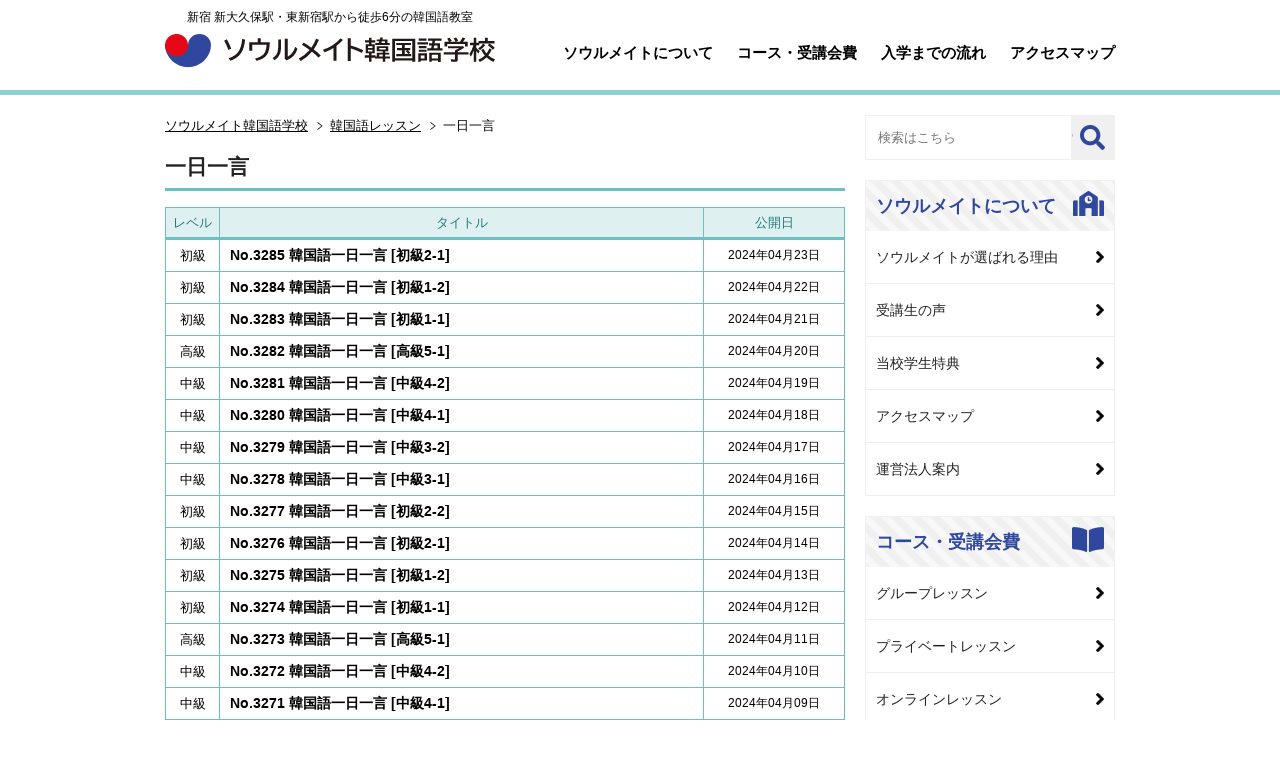

--- FILE ---
content_type: text/html; charset=UTF-8
request_url: https://s-koreanschool.com/onlinelesson/1d1w/page/30/
body_size: 66609
content:
<!DOCTYPE html><html lang="ja"><head><!-- Google Tag Manager -->
<script>(function(w,d,s,l,i){w[l]=w[l]||[];w[l].push({'gtm.start':
new Date().getTime(),event:'gtm.js'});var f=d.getElementsByTagName(s)[0],
j=d.createElement(s),dl=l!='dataLayer'?'&l='+l:'';j.async=true;j.src=
'https://www.googletagmanager.com/gtm.js?id='+i+dl;f.parentNode.insertBefore(j,f);
})(window,document,'script','dataLayer','GTM-TDB6CLG');</script>
<!-- End Google Tag Manager -->
<!-- Google Tag Manager -->
<script>(function(w,d,s,l,i){w[l]=w[l]||[];w[l].push({'gtm.start':
new Date().getTime(),event:'gtm.js'});var f=d.getElementsByTagName(s)[0],
j=d.createElement(s),dl=l!='dataLayer'?'&l='+l:'';j.async=true;j.src=
'https://www.googletagmanager.com/gtm.js?id='+i+dl;f.parentNode.insertBefore(j,f);
})(window,document,'script','dataLayer','GTM-TMTJQC3');</script>
<!-- End Google Tag Manager -->
<meta charset="UTF-8" />
<meta http-equiv="X-UA-Compatible" content="IE=edge">
<meta name="viewport" content="width=device-width, initial-scale=1">
<meta name="google-site-verification" content="aTMDdnFoLohDhYOr2c-pl10GHV8Xs2ERZIgm6pBjUZU" />
<link rel="shortcut icon" href="https://s-koreanschool.com/wp-content/themes/skorean2021/images/favicon.ico" />
<link rel="stylesheet" href="https://s-koreanschool.com/wp-content/themes/skorean2021/style.css" type="text/css" media="all">
<link href="https://use.fontawesome.com/releases/v5.6.1/css/all.css" rel="stylesheet">
<link href="https://fonts.googleapis.com/css2?family=Chonburi&display=swap" rel="stylesheet">
<link rel="stylesheet" href="https://s-koreanschool.com/wp-content/themes/skorean2021/css/style.css?date=20210929124835" type="text/css" media="all">
<link rel="stylesheet" href="https://s-koreanschool.com/wp-content/themes/skorean2021/css/new.css?date=20211107100350" type="text/css" media="all">
<link rel="stylesheet" href="https://s-koreanschool.com/wp-content/themes/skorean2021/css/column.css?date=20220107073928" type="text/css" media="all">
<link rel="stylesheet" href="https://s-koreanschool.com/wp-content/themes/skorean2021/css/ad2022.css?date=20240715175238" type="text/css" media="all">
<!--<link rel="stylesheet" href="https://s-koreanschool.com/wp-content/themes/skorean2021/js/jquery.bxslider/jquery.bxslider.css" media="all">-->
<link rel="apple-touch-icon" href="https://s-koreanschool.com/wp-content/themes/skorean2021/images/phone_icon.jpg"/>
<script src="//code.jquery.com/jquery-1.9.1.min.js"></script>
<script type="text/javascript" src="https://s-koreanschool.com/wp-content/themes/skorean2021/js/jquery.easing.1.3.js"></script>
<script type="text/javascript" src="https://s-koreanschool.com/wp-content/themes/skorean2021/js/javascript.js?date=20210108045554"></script>
<!--<script src="/wp-content/themes/skorean2021/js/jquery.bxslider/jquery.bxslider.min.js"></script>-->
<!--[if lt IE 9]><script src="https://s-koreanschool.com/wp-content/themes/skorean2021/js/html5shiv.js"></script><![endif]-->

		<!-- All in One SEO 4.8.7 - aioseo.com -->
		<title>一日一言 | ソウルメイト韓国語学校 - Part 30</title>
	<meta name="description" content="- Part 30" />
	<meta name="robots" content="noindex, nofollow, max-image-preview:large" />
	<meta name="keywords" content="韓国語フレーズ,韓国語,単語,無料レッスン,ハングル能力検定対策,topik対策" />
	<link rel="canonical" href="https://s-koreanschool.com/onlinelesson/1d1w/page/30" />
	<link rel="prev" href="https://s-koreanschool.com/onlinelesson/1d1w/page/29" />
	<link rel="next" href="https://s-koreanschool.com/onlinelesson/1d1w/page/31" />
	<meta name="generator" content="All in One SEO (AIOSEO) 4.8.7" />
		<script type="application/ld+json" class="aioseo-schema">
			{"@context":"https:\/\/schema.org","@graph":[{"@type":"BreadcrumbList","@id":"https:\/\/s-koreanschool.com\/onlinelesson\/1d1w\/page\/30\/#breadcrumblist","itemListElement":[{"@type":"ListItem","@id":"https:\/\/s-koreanschool.com#listItem","position":1,"name":"\u30db\u30fc\u30e0","item":"https:\/\/s-koreanschool.com","nextItem":{"@type":"ListItem","@id":"https:\/\/s-koreanschool.com\/onlinelesson\/#listItem","name":"\u97d3\u56fd\u8a9e\u30ec\u30c3\u30b9\u30f3"}},{"@type":"ListItem","@id":"https:\/\/s-koreanschool.com\/onlinelesson\/#listItem","position":2,"name":"\u97d3\u56fd\u8a9e\u30ec\u30c3\u30b9\u30f3","item":"https:\/\/s-koreanschool.com\/onlinelesson\/","nextItem":{"@type":"ListItem","@id":"https:\/\/s-koreanschool.com\/onlinelesson\/1d1w\/#listItem","name":"\u4e00\u65e5\u4e00\u8a00"},"previousItem":{"@type":"ListItem","@id":"https:\/\/s-koreanschool.com#listItem","name":"\u30db\u30fc\u30e0"}},{"@type":"ListItem","@id":"https:\/\/s-koreanschool.com\/onlinelesson\/1d1w\/#listItem","position":3,"name":"\u4e00\u65e5\u4e00\u8a00","item":"https:\/\/s-koreanschool.com\/onlinelesson\/1d1w\/","nextItem":{"@type":"ListItem","@id":"https:\/\/s-koreanschool.com\/onlinelesson\/1d1w\/page\/30#listItem","name":"\u30da\u30fc\u30b8 30"},"previousItem":{"@type":"ListItem","@id":"https:\/\/s-koreanschool.com\/onlinelesson\/#listItem","name":"\u97d3\u56fd\u8a9e\u30ec\u30c3\u30b9\u30f3"}},{"@type":"ListItem","@id":"https:\/\/s-koreanschool.com\/onlinelesson\/1d1w\/page\/30#listItem","position":4,"name":"\u30da\u30fc\u30b8 30","previousItem":{"@type":"ListItem","@id":"https:\/\/s-koreanschool.com\/onlinelesson\/1d1w\/#listItem","name":"\u4e00\u65e5\u4e00\u8a00"}}]},{"@type":"CollectionPage","@id":"https:\/\/s-koreanschool.com\/onlinelesson\/1d1w\/page\/30\/#collectionpage","url":"https:\/\/s-koreanschool.com\/onlinelesson\/1d1w\/page\/30\/","name":"\u4e00\u65e5\u4e00\u8a00 | \u30bd\u30a6\u30eb\u30e1\u30a4\u30c8\u97d3\u56fd\u8a9e\u5b66\u6821 - Part 30","description":"- Part 30","inLanguage":"ja","isPartOf":{"@id":"https:\/\/s-koreanschool.com\/#website"},"breadcrumb":{"@id":"https:\/\/s-koreanschool.com\/onlinelesson\/1d1w\/page\/30\/#breadcrumblist"}},{"@type":"Organization","@id":"https:\/\/s-koreanschool.com\/#organization","name":"\u30bd\u30a6\u30eb\u30e1\u30a4\u30c8\u97d3\u56fd\u8a9e\u5b66\u6821 \u65b0\u5bbf \u65b0\u5927\u4e45\u4fdd\u99c5\u30fb\u6771\u65b0\u5bbf\u99c5\u304b\u3089\u5f92\u6b696\u5206\u306e\u97d3\u56fd\u8a9e\u6559\u5ba4","description":"\u65b0\u5927\u4e45\u4fdd\u99c5\u30fb\u6771\u65b0\u5bbf\u99c5\u304b\u3089\u5f92\u6b696\u5206\u306e\u97d3\u56fd\u8a9e\u6559\u5ba4","url":"https:\/\/s-koreanschool.com\/","logo":{"@type":"ImageObject","url":"https:\/\/s-koreanschool.com\/wp-content\/uploads\/logomark512x512.png","@id":"https:\/\/s-koreanschool.com\/onlinelesson\/1d1w\/page\/30\/#organizationLogo","width":512,"height":512},"image":{"@id":"https:\/\/s-koreanschool.com\/onlinelesson\/1d1w\/page\/30\/#organizationLogo"},"sameAs":["https:\/\/www.instagram.com\/seoulmate0\/","https:\/\/www.youtube.com\/user\/seoulmate01"]},{"@type":"WebSite","@id":"https:\/\/s-koreanschool.com\/#website","url":"https:\/\/s-koreanschool.com\/","name":"\u30bd\u30a6\u30eb\u30e1\u30a4\u30c8\u97d3\u56fd\u8a9e\u5b66\u6821","description":"\u65b0\u5927\u4e45\u4fdd\u99c5\u30fb\u6771\u65b0\u5bbf\u99c5\u304b\u3089\u5f92\u6b696\u5206\u306e\u97d3\u56fd\u8a9e\u6559\u5ba4","inLanguage":"ja","publisher":{"@id":"https:\/\/s-koreanschool.com\/#organization"}}]}
		</script>
		<!-- All in One SEO -->

<link rel='dns-prefetch' href='//www.google.com' />
<link rel='dns-prefetch' href='//s.w.org' />
<link rel="alternate" type="application/rss+xml" title="ソウルメイト韓国語学校 &raquo; 一日一言 カテゴリーのフィード" href="https://s-koreanschool.com/onlinelesson/1d1w/feed/" />
<script type="text/javascript">
window._wpemojiSettings = {"baseUrl":"https:\/\/s.w.org\/images\/core\/emoji\/13.1.0\/72x72\/","ext":".png","svgUrl":"https:\/\/s.w.org\/images\/core\/emoji\/13.1.0\/svg\/","svgExt":".svg","source":{"concatemoji":"https:\/\/s-koreanschool.com\/wp-includes\/js\/wp-emoji-release.min.js?ver=5.9.12"}};
/*! This file is auto-generated */
!function(e,a,t){var n,r,o,i=a.createElement("canvas"),p=i.getContext&&i.getContext("2d");function s(e,t){var a=String.fromCharCode;p.clearRect(0,0,i.width,i.height),p.fillText(a.apply(this,e),0,0);e=i.toDataURL();return p.clearRect(0,0,i.width,i.height),p.fillText(a.apply(this,t),0,0),e===i.toDataURL()}function c(e){var t=a.createElement("script");t.src=e,t.defer=t.type="text/javascript",a.getElementsByTagName("head")[0].appendChild(t)}for(o=Array("flag","emoji"),t.supports={everything:!0,everythingExceptFlag:!0},r=0;r<o.length;r++)t.supports[o[r]]=function(e){if(!p||!p.fillText)return!1;switch(p.textBaseline="top",p.font="600 32px Arial",e){case"flag":return s([127987,65039,8205,9895,65039],[127987,65039,8203,9895,65039])?!1:!s([55356,56826,55356,56819],[55356,56826,8203,55356,56819])&&!s([55356,57332,56128,56423,56128,56418,56128,56421,56128,56430,56128,56423,56128,56447],[55356,57332,8203,56128,56423,8203,56128,56418,8203,56128,56421,8203,56128,56430,8203,56128,56423,8203,56128,56447]);case"emoji":return!s([10084,65039,8205,55357,56613],[10084,65039,8203,55357,56613])}return!1}(o[r]),t.supports.everything=t.supports.everything&&t.supports[o[r]],"flag"!==o[r]&&(t.supports.everythingExceptFlag=t.supports.everythingExceptFlag&&t.supports[o[r]]);t.supports.everythingExceptFlag=t.supports.everythingExceptFlag&&!t.supports.flag,t.DOMReady=!1,t.readyCallback=function(){t.DOMReady=!0},t.supports.everything||(n=function(){t.readyCallback()},a.addEventListener?(a.addEventListener("DOMContentLoaded",n,!1),e.addEventListener("load",n,!1)):(e.attachEvent("onload",n),a.attachEvent("onreadystatechange",function(){"complete"===a.readyState&&t.readyCallback()})),(n=t.source||{}).concatemoji?c(n.concatemoji):n.wpemoji&&n.twemoji&&(c(n.twemoji),c(n.wpemoji)))}(window,document,window._wpemojiSettings);
</script>
<style type="text/css">
img.wp-smiley,
img.emoji {
	display: inline !important;
	border: none !important;
	box-shadow: none !important;
	height: 1em !important;
	width: 1em !important;
	margin: 0 0.07em !important;
	vertical-align: -0.1em !important;
	background: none !important;
	padding: 0 !important;
}
</style>
	<link rel='stylesheet' id='wp-block-library-css'  href='https://s-koreanschool.com/wp-includes/css/dist/block-library/style.min.css?ver=5.9.12' type='text/css' media='all' />
<style id='global-styles-inline-css' type='text/css'>
body{--wp--preset--color--black: #000000;--wp--preset--color--cyan-bluish-gray: #abb8c3;--wp--preset--color--white: #ffffff;--wp--preset--color--pale-pink: #f78da7;--wp--preset--color--vivid-red: #cf2e2e;--wp--preset--color--luminous-vivid-orange: #ff6900;--wp--preset--color--luminous-vivid-amber: #fcb900;--wp--preset--color--light-green-cyan: #7bdcb5;--wp--preset--color--vivid-green-cyan: #00d084;--wp--preset--color--pale-cyan-blue: #8ed1fc;--wp--preset--color--vivid-cyan-blue: #0693e3;--wp--preset--color--vivid-purple: #9b51e0;--wp--preset--gradient--vivid-cyan-blue-to-vivid-purple: linear-gradient(135deg,rgba(6,147,227,1) 0%,rgb(155,81,224) 100%);--wp--preset--gradient--light-green-cyan-to-vivid-green-cyan: linear-gradient(135deg,rgb(122,220,180) 0%,rgb(0,208,130) 100%);--wp--preset--gradient--luminous-vivid-amber-to-luminous-vivid-orange: linear-gradient(135deg,rgba(252,185,0,1) 0%,rgba(255,105,0,1) 100%);--wp--preset--gradient--luminous-vivid-orange-to-vivid-red: linear-gradient(135deg,rgba(255,105,0,1) 0%,rgb(207,46,46) 100%);--wp--preset--gradient--very-light-gray-to-cyan-bluish-gray: linear-gradient(135deg,rgb(238,238,238) 0%,rgb(169,184,195) 100%);--wp--preset--gradient--cool-to-warm-spectrum: linear-gradient(135deg,rgb(74,234,220) 0%,rgb(151,120,209) 20%,rgb(207,42,186) 40%,rgb(238,44,130) 60%,rgb(251,105,98) 80%,rgb(254,248,76) 100%);--wp--preset--gradient--blush-light-purple: linear-gradient(135deg,rgb(255,206,236) 0%,rgb(152,150,240) 100%);--wp--preset--gradient--blush-bordeaux: linear-gradient(135deg,rgb(254,205,165) 0%,rgb(254,45,45) 50%,rgb(107,0,62) 100%);--wp--preset--gradient--luminous-dusk: linear-gradient(135deg,rgb(255,203,112) 0%,rgb(199,81,192) 50%,rgb(65,88,208) 100%);--wp--preset--gradient--pale-ocean: linear-gradient(135deg,rgb(255,245,203) 0%,rgb(182,227,212) 50%,rgb(51,167,181) 100%);--wp--preset--gradient--electric-grass: linear-gradient(135deg,rgb(202,248,128) 0%,rgb(113,206,126) 100%);--wp--preset--gradient--midnight: linear-gradient(135deg,rgb(2,3,129) 0%,rgb(40,116,252) 100%);--wp--preset--duotone--dark-grayscale: url('#wp-duotone-dark-grayscale');--wp--preset--duotone--grayscale: url('#wp-duotone-grayscale');--wp--preset--duotone--purple-yellow: url('#wp-duotone-purple-yellow');--wp--preset--duotone--blue-red: url('#wp-duotone-blue-red');--wp--preset--duotone--midnight: url('#wp-duotone-midnight');--wp--preset--duotone--magenta-yellow: url('#wp-duotone-magenta-yellow');--wp--preset--duotone--purple-green: url('#wp-duotone-purple-green');--wp--preset--duotone--blue-orange: url('#wp-duotone-blue-orange');--wp--preset--font-size--small: 13px;--wp--preset--font-size--medium: 20px;--wp--preset--font-size--large: 36px;--wp--preset--font-size--x-large: 42px;}.has-black-color{color: var(--wp--preset--color--black) !important;}.has-cyan-bluish-gray-color{color: var(--wp--preset--color--cyan-bluish-gray) !important;}.has-white-color{color: var(--wp--preset--color--white) !important;}.has-pale-pink-color{color: var(--wp--preset--color--pale-pink) !important;}.has-vivid-red-color{color: var(--wp--preset--color--vivid-red) !important;}.has-luminous-vivid-orange-color{color: var(--wp--preset--color--luminous-vivid-orange) !important;}.has-luminous-vivid-amber-color{color: var(--wp--preset--color--luminous-vivid-amber) !important;}.has-light-green-cyan-color{color: var(--wp--preset--color--light-green-cyan) !important;}.has-vivid-green-cyan-color{color: var(--wp--preset--color--vivid-green-cyan) !important;}.has-pale-cyan-blue-color{color: var(--wp--preset--color--pale-cyan-blue) !important;}.has-vivid-cyan-blue-color{color: var(--wp--preset--color--vivid-cyan-blue) !important;}.has-vivid-purple-color{color: var(--wp--preset--color--vivid-purple) !important;}.has-black-background-color{background-color: var(--wp--preset--color--black) !important;}.has-cyan-bluish-gray-background-color{background-color: var(--wp--preset--color--cyan-bluish-gray) !important;}.has-white-background-color{background-color: var(--wp--preset--color--white) !important;}.has-pale-pink-background-color{background-color: var(--wp--preset--color--pale-pink) !important;}.has-vivid-red-background-color{background-color: var(--wp--preset--color--vivid-red) !important;}.has-luminous-vivid-orange-background-color{background-color: var(--wp--preset--color--luminous-vivid-orange) !important;}.has-luminous-vivid-amber-background-color{background-color: var(--wp--preset--color--luminous-vivid-amber) !important;}.has-light-green-cyan-background-color{background-color: var(--wp--preset--color--light-green-cyan) !important;}.has-vivid-green-cyan-background-color{background-color: var(--wp--preset--color--vivid-green-cyan) !important;}.has-pale-cyan-blue-background-color{background-color: var(--wp--preset--color--pale-cyan-blue) !important;}.has-vivid-cyan-blue-background-color{background-color: var(--wp--preset--color--vivid-cyan-blue) !important;}.has-vivid-purple-background-color{background-color: var(--wp--preset--color--vivid-purple) !important;}.has-black-border-color{border-color: var(--wp--preset--color--black) !important;}.has-cyan-bluish-gray-border-color{border-color: var(--wp--preset--color--cyan-bluish-gray) !important;}.has-white-border-color{border-color: var(--wp--preset--color--white) !important;}.has-pale-pink-border-color{border-color: var(--wp--preset--color--pale-pink) !important;}.has-vivid-red-border-color{border-color: var(--wp--preset--color--vivid-red) !important;}.has-luminous-vivid-orange-border-color{border-color: var(--wp--preset--color--luminous-vivid-orange) !important;}.has-luminous-vivid-amber-border-color{border-color: var(--wp--preset--color--luminous-vivid-amber) !important;}.has-light-green-cyan-border-color{border-color: var(--wp--preset--color--light-green-cyan) !important;}.has-vivid-green-cyan-border-color{border-color: var(--wp--preset--color--vivid-green-cyan) !important;}.has-pale-cyan-blue-border-color{border-color: var(--wp--preset--color--pale-cyan-blue) !important;}.has-vivid-cyan-blue-border-color{border-color: var(--wp--preset--color--vivid-cyan-blue) !important;}.has-vivid-purple-border-color{border-color: var(--wp--preset--color--vivid-purple) !important;}.has-vivid-cyan-blue-to-vivid-purple-gradient-background{background: var(--wp--preset--gradient--vivid-cyan-blue-to-vivid-purple) !important;}.has-light-green-cyan-to-vivid-green-cyan-gradient-background{background: var(--wp--preset--gradient--light-green-cyan-to-vivid-green-cyan) !important;}.has-luminous-vivid-amber-to-luminous-vivid-orange-gradient-background{background: var(--wp--preset--gradient--luminous-vivid-amber-to-luminous-vivid-orange) !important;}.has-luminous-vivid-orange-to-vivid-red-gradient-background{background: var(--wp--preset--gradient--luminous-vivid-orange-to-vivid-red) !important;}.has-very-light-gray-to-cyan-bluish-gray-gradient-background{background: var(--wp--preset--gradient--very-light-gray-to-cyan-bluish-gray) !important;}.has-cool-to-warm-spectrum-gradient-background{background: var(--wp--preset--gradient--cool-to-warm-spectrum) !important;}.has-blush-light-purple-gradient-background{background: var(--wp--preset--gradient--blush-light-purple) !important;}.has-blush-bordeaux-gradient-background{background: var(--wp--preset--gradient--blush-bordeaux) !important;}.has-luminous-dusk-gradient-background{background: var(--wp--preset--gradient--luminous-dusk) !important;}.has-pale-ocean-gradient-background{background: var(--wp--preset--gradient--pale-ocean) !important;}.has-electric-grass-gradient-background{background: var(--wp--preset--gradient--electric-grass) !important;}.has-midnight-gradient-background{background: var(--wp--preset--gradient--midnight) !important;}.has-small-font-size{font-size: var(--wp--preset--font-size--small) !important;}.has-medium-font-size{font-size: var(--wp--preset--font-size--medium) !important;}.has-large-font-size{font-size: var(--wp--preset--font-size--large) !important;}.has-x-large-font-size{font-size: var(--wp--preset--font-size--x-large) !important;}
</style>
<link rel='stylesheet' id='contact-form-7-css'  href='https://s-koreanschool.com/wp-content/plugins/contact-form-7/includes/css/styles.css?ver=5.5.6' type='text/css' media='all' />
<link rel='stylesheet' id='wp-pagenavi-css'  href='https://s-koreanschool.com/wp-content/plugins/wp-pagenavi/pagenavi-css.css?ver=2.70' type='text/css' media='all' />
<link rel='stylesheet' id='fancybox-css'  href='https://s-koreanschool.com/wp-content/plugins/easy-fancybox/fancybox/1.5.4/jquery.fancybox.min.css?ver=5.9.12' type='text/css' media='screen' />
<script type='text/javascript' src='https://s-koreanschool.com/wp-includes/js/jquery/jquery.min.js?ver=3.6.0' id='jquery-core-js'></script>
<script type='text/javascript' src='https://s-koreanschool.com/wp-includes/js/jquery/jquery-migrate.min.js?ver=3.3.2' id='jquery-migrate-js'></script>
<link rel="https://api.w.org/" href="https://s-koreanschool.com/wp-json/" /><link rel="alternate" type="application/json" href="https://s-koreanschool.com/wp-json/wp/v2/categories/30" /><link rel="EditURI" type="application/rsd+xml" title="RSD" href="https://s-koreanschool.com/xmlrpc.php?rsd" />
<link rel="wlwmanifest" type="application/wlwmanifest+xml" href="https://s-koreanschool.com/wp-includes/wlwmanifest.xml" /> 
<meta name="generator" content="WordPress 5.9.12" />

<!-- BEGIN: WP Social Bookmarking Light HEAD --><script>
    (function (d, s, id) {
        var js, fjs = d.getElementsByTagName(s)[0];
        if (d.getElementById(id)) return;
        js = d.createElement(s);
        js.id = id;
        js.src = "//connect.facebook.net/en_US/sdk.js#xfbml=1&version=v2.7";
        fjs.parentNode.insertBefore(js, fjs);
    }(document, 'script', 'facebook-jssdk'));
</script>
<style type="text/css">.wp_social_bookmarking_light{
    border: 0 !important;
    padding: 10px 0 20px 0 !important;
    margin: 0 !important;
}
.wp_social_bookmarking_light div{
    float: left !important;
    border: 0 !important;
    padding: 0 !important;
    margin: 0 5px 0px 0 !important;
    min-height: 30px !important;
    line-height: 18px !important;
    text-indent: 0 !important;
}
.wp_social_bookmarking_light img{
    border: 0 !important;
    padding: 0;
    margin: 0;
    vertical-align: top !important;
}
.wp_social_bookmarking_light_clear{
    clear: both !important;
}
#fb-root{
    display: none;
}
.wsbl_twitter{
    width: 100px;
}
.wsbl_facebook_like iframe{
    max-width: none !important;
}
</style>
<!-- END: WP Social Bookmarking Light HEAD -->
<style type="text/css">.broken_link, a.broken_link {
	text-decoration: line-through;
}</style></head>
<body>
<!-- Google Tag Manager (noscript) -->
<noscript><iframe src="https://www.googletagmanager.com/ns.html?id=GTM-TDB6CLG"
height="0" width="0" style="display:none;visibility:hidden"></iframe></noscript>
<!-- End Google Tag Manager (noscript) -->
<!-- Google Tag Manager (noscript) -->
<noscript><iframe src="https://www.googletagmanager.com/ns.html?id=GTM-TMTJQC3"
height="0" width="0" style="display:none;visibility:hidden"></iframe></noscript>
<!-- End Google Tag Manager (noscript) -->

<div id="container">
  <header>
    <div class="wrapper">
      <div class="headwrap">
        <div class="headinner">
          <p class="onlyPC">新宿 新大久保駅・東新宿駅から徒歩6分の韓国語教室</p>
                                  <div><a href="https://s-koreanschool.com"><img src="https://s-koreanschool.com/wp-content/themes/skorean2021/images/logo.svg" alt="ソウルメイト韓国語学校 新宿 新大久保駅・東新宿駅から徒歩6分の韓国語教室"></a></div>
                              </div>
        <div id="gbnavi" class="onlyPC">
          <div class="wrapper">
            <ul>
              <li><a href="/about/">ソウルメイトについて</a></li>
              <li><a href="/course/">コース・受講会費</a></li>
              <li><a href="/lesson/stream/">入学までの流れ</a></li>
              <li><a href="/about/access/">アクセスマップ</a></li>
            </ul>
          </div>
        </div>
      </div>
      <a id="gbNavBtn" class="onlySP"><img src="https://s-koreanschool.com/wp-content/themes/skorean2021/images-sp/btnMenuSP.png" alt="MENU"></a>
    </div>
    <nav class="spnavi onlySP">
      <div id="gbNavSP">
        <dl>
            <dt><a>ソウルメイトについて</a></dt>
            <dd><a href="/about/">ソウルメイトについて</a></dd>
            <dd><a href="/about/reason/">ソウルメイトが選ばれる理由</a></dd>
            <dd><a href="/interview/">受講生の声</a></dd>
            <dd><a href="/about/privilege/">当校学生特典</a></dd>
            <dd><a href="/about/yp/">ママパパ支援</a></dd>
            <dd><a href="/studis/">学生割引</a></dd>
            <dd><a href="/company/">運営法人案内</a></dd>
            <dd><a href="/about/access/">アクセスマップ</a></dd>
        </dl>
        <dl>
            <dt><a>コース・受講会費</a></dt>
            <dd><a href="/course/">コース・受講会費</a></dd>
            <dd><a href="/course/group/">グループレッスン </a></dd>
            <dd><a href="/course/private/">プライベートレッスン</a></dd>
            <dd><a href="/course/online/">オンラインレッスン</a></dd>
            <dd><a href="/course/special/">特別講座</a></dd>
            <dd><a href="/course/fee/">受講会費一覧</a></dd>
        </dl>
        <dl>
            <dt><a>レッスンについて</a></dt>
            <dd><a href="/lesson/">レッスンの流れ</a></dd>
            <dd><a href="/lesson/stream/">入学までの流れ</a></dd>
            <dd><a href="/lesson/netreserva/">ネット予約のご案内</a></dd>
            <dd><a href="/materials/">教材紹介</a></dd>
            <dd><a href="/teacher/">講師のご紹介</a></dd>
            <dd><a href="/lesson/schedule/">授業スケジュール</a></dd>
            <dd><a href="/lesson/grade/">級制度のご案内</a></dd>
        </dl>
        <dl>
            <dt><a>日韓交流会・イベント</a></dt>
            <dd><a href="/party/exc/">日韓交流会</a></dd>
            <dd><a href="/party/mom/">日韓女子会</a></dd>
            <dd><a href="/party/culture/">韓国カルチャースクール</a></dd>
            <dd><a href="/party/event/">学校行事</a></dd>
        </dl>
        <dl>
            <dt><a>お得なサービス・キャンペーン</a></dt>
            <dd><a href="/campaign/">キャンペーン情報</a></dd>
            <dd><a href="/cooperation/">学生割引提携店</a></dd>
            <dd><a href="/stampcard/">スタンプカード</a></dd>
            <dd><a href="/counseling/">WEBカウンセリング</a></dd>
            <dd><a href="/trial/">無料体験・見学</a></dd>
            <dd><a href="/abroad/">韓国留学の相談受付中</a></dd>
            <dd><a href="/japanese/">일본어 교실</a></dd>
        </dl>
        <dl>
            <dt><a>オンライン学習サービス</a></dt>
            <dd><a href="/videolesson/">韓国語動画レッスン</a></dd>
            <dd><a href="/onlinelesson/">オンライン韓国語講座</a></dd>
            <dd><a href="/onlinelesson/1d1w/">韓国語一日一言</a></dd>
            <dd><a href="/onlinelesson/dictation/">パダスギ（書き取り）</a></dd>
            <dd><a href="/column/">ソウルメイトコラム</a></dd>
        </dl>
        <dl>
            <dt><a>その他</a></dt>
            <dd><a href="/notice/">お知らせ/最新情報</a></dd>
            <dd><a href="/privacy/">プライバシーポリシー</a></dd>
            <dd><a href="/operation/">運用体制</a></dd>
            <dd><a href="/faq/">よくある質問</a></dd>
            <dd><a href="/contact/">お問い合わせ</a></dd>
            <dd><a href="https://recruit.s-koreanschool.com/" target="_blank">採用情報</a></dd>
        </dl>
      </div>
    </nav>


  </header>


<div class="contentwrap">


  <div class="mainwrap">
<!--  <div id="main" class="content_index">-->
  <div class="mainwrap_inner wrapper">
    <div class="conwrap">
      <main>
<nav class="breadcrumb view_header"><ul itemscope itemtype="https://schema.org/BreadcrumbList"><li><span itemprop="itemListElement" itemscope itemtype="https://schema.org/ListItem"><a itemprop="item" href="https://s-koreanschool.com" class="home"><span itemprop="name">ソウルメイト韓国語学校</span></a><meta itemprop="position" content="1" /></span></li><li><span itemprop="itemListElement" itemscope itemtype="https://schema.org/ListItem"><a itemprop="item" href="https://s-koreanschool.com/onlinelesson/" class="taxonomy category"><span itemprop="name">韓国語レッスン</span><meta itemprop="position" content="2" /></a></span></li><li><span itemprop="itemListElement" itemscope itemtype="https://schema.org/ListItem"><span itemprop="name">一日一言</span><meta itemprop="position" content="3" /></span></li></ul></nav>    <article class="PageEntryHeader clearfix">
      <header>      <h1 class="top_title cat3">一日一言</h1>            </header>
    </article>
    
			<article class="PageList online1d1w spwrap">
				<table class="postList">
          <thead>
				  <tr>
				  <th class="lv">レベル</th>					<th class="tlt">タイトル</th>
					<th class="dat">公開日</th>
									  </tr>
          </thead>
          <tbody>
				<tr><td class="lv"><a href="/tag/beginner/"><em>初級</em></a></td><td class="tlt"><span class="inlv"><a href="/tag/beginner/"><em>初級</em></a></span><span class="indate">2024年04月23日</span><a href="https://s-koreanschool.com/onlinelesson/1d1w/k00095213.html" title="No.3285 韓国語一日一言 [初級2-1]">No.3285 韓国語一日一言 [初級2-1]</a></td><td class="dat">2024年04月23日</td></tr><tr><td class="lv"><a href="/tag/beginner/"><em>初級</em></a></td><td class="tlt"><span class="inlv"><a href="/tag/beginner/"><em>初級</em></a></span><span class="indate">2024年04月22日</span><a href="https://s-koreanschool.com/onlinelesson/1d1w/k00095123.html" title="No.3284 韓国語一日一言 [初級1-2]">No.3284 韓国語一日一言 [初級1-2]</a></td><td class="dat">2024年04月22日</td></tr><tr><td class="lv"><a href="/tag/beginner/"><em>初級</em></a></td><td class="tlt"><span class="inlv"><a href="/tag/beginner/"><em>初級</em></a></span><span class="indate">2024年04月21日</span><a href="https://s-koreanschool.com/onlinelesson/1d1w/k00095113.html" title="No.3283 韓国語一日一言 [初級1-1]">No.3283 韓国語一日一言 [初級1-1]</a></td><td class="dat">2024年04月21日</td></tr><tr><td class="lv"><a href="/tag/higher/"><em>高級</em></a></td><td class="tlt"><span class="inlv"><a href="/tag/higher/"><em>高級</em></a></span><span class="indate">2024年04月20日</span><a href="https://s-koreanschool.com/onlinelesson/1d1w/k00095512.html" title="No.3282 韓国語一日一言 [高級5-1]">No.3282 韓国語一日一言 [高級5-1]</a></td><td class="dat">2024年04月20日</td></tr><tr><td class="lv"><a href="/tag/middle/"><em>中級</em></a></td><td class="tlt"><span class="inlv"><a href="/tag/middle/"><em>中級</em></a></span><span class="indate">2024年04月19日</span><a href="https://s-koreanschool.com/onlinelesson/1d1w/k00095422.html" title="No.3281 韓国語一日一言 [中級4-2]">No.3281 韓国語一日一言 [中級4-2]</a></td><td class="dat">2024年04月19日</td></tr><tr><td class="lv"><a href="/tag/middle/"><em>中級</em></a></td><td class="tlt"><span class="inlv"><a href="/tag/middle/"><em>中級</em></a></span><span class="indate">2024年04月18日</span><a href="https://s-koreanschool.com/onlinelesson/1d1w/k00095412.html" title="No.3280 韓国語一日一言 [中級4-1]">No.3280 韓国語一日一言 [中級4-1]</a></td><td class="dat">2024年04月18日</td></tr><tr><td class="lv"><a href="/tag/middle/"><em>中級</em></a></td><td class="tlt"><span class="inlv"><a href="/tag/middle/"><em>中級</em></a></span><span class="indate">2024年04月17日</span><a href="https://s-koreanschool.com/onlinelesson/1d1w/k00095322.html" title="No.3279 韓国語一日一言 [中級3-2]">No.3279 韓国語一日一言 [中級3-2]</a></td><td class="dat">2024年04月17日</td></tr><tr><td class="lv"><a href="/tag/middle/"><em>中級</em></a></td><td class="tlt"><span class="inlv"><a href="/tag/middle/"><em>中級</em></a></span><span class="indate">2024年04月16日</span><a href="https://s-koreanschool.com/onlinelesson/1d1w/k00095312.html" title="No.3278 韓国語一日一言 [中級3-1]">No.3278 韓国語一日一言 [中級3-1]</a></td><td class="dat">2024年04月16日</td></tr><tr><td class="lv"><a href="/tag/beginner/"><em>初級</em></a></td><td class="tlt"><span class="inlv"><a href="/tag/beginner/"><em>初級</em></a></span><span class="indate">2024年04月15日</span><a href="https://s-koreanschool.com/onlinelesson/1d1w/k00095222.html" title="No.3277 韓国語一日一言 [初級2-2]">No.3277 韓国語一日一言 [初級2-2]</a></td><td class="dat">2024年04月15日</td></tr><tr><td class="lv"><a href="/tag/beginner/"><em>初級</em></a></td><td class="tlt"><span class="inlv"><a href="/tag/beginner/"><em>初級</em></a></span><span class="indate">2024年04月14日</span><a href="https://s-koreanschool.com/onlinelesson/1d1w/k00095212.html" title="No.3276 韓国語一日一言 [初級2-1]">No.3276 韓国語一日一言 [初級2-1]</a></td><td class="dat">2024年04月14日</td></tr><tr><td class="lv"><a href="/tag/beginner/"><em>初級</em></a></td><td class="tlt"><span class="inlv"><a href="/tag/beginner/"><em>初級</em></a></span><span class="indate">2024年04月13日</span><a href="https://s-koreanschool.com/onlinelesson/1d1w/k00095122.html" title="No.3275 韓国語一日一言 [初級1-2]">No.3275 韓国語一日一言 [初級1-2]</a></td><td class="dat">2024年04月13日</td></tr><tr><td class="lv"><a href="/tag/beginner/"><em>初級</em></a></td><td class="tlt"><span class="inlv"><a href="/tag/beginner/"><em>初級</em></a></span><span class="indate">2024年04月12日</span><a href="https://s-koreanschool.com/onlinelesson/1d1w/k00095112.html" title="No.3274 韓国語一日一言 [初級1-1]">No.3274 韓国語一日一言 [初級1-1]</a></td><td class="dat">2024年04月12日</td></tr><tr><td class="lv"><a href="/tag/higher/"><em>高級</em></a></td><td class="tlt"><span class="inlv"><a href="/tag/higher/"><em>高級</em></a></span><span class="indate">2024年04月11日</span><a href="https://s-koreanschool.com/onlinelesson/1d1w/k00095511.html" title="No.3273 韓国語一日一言 [高級5-1]">No.3273 韓国語一日一言 [高級5-1]</a></td><td class="dat">2024年04月11日</td></tr><tr><td class="lv"><a href="/tag/middle/"><em>中級</em></a></td><td class="tlt"><span class="inlv"><a href="/tag/middle/"><em>中級</em></a></span><span class="indate">2024年04月10日</span><a href="https://s-koreanschool.com/onlinelesson/1d1w/k00095421.html" title="No.3272 韓国語一日一言 [中級4-2]">No.3272 韓国語一日一言 [中級4-2]</a></td><td class="dat">2024年04月10日</td></tr><tr><td class="lv"><a href="/tag/middle/"><em>中級</em></a></td><td class="tlt"><span class="inlv"><a href="/tag/middle/"><em>中級</em></a></span><span class="indate">2024年04月09日</span><a href="https://s-koreanschool.com/onlinelesson/1d1w/k00095411.html" title="No.3271 韓国語一日一言 [中級4-1]">No.3271 韓国語一日一言 [中級4-1]</a></td><td class="dat">2024年04月09日</td></tr><tr><td class="lv"><a href="/tag/middle/"><em>中級</em></a></td><td class="tlt"><span class="inlv"><a href="/tag/middle/"><em>中級</em></a></span><span class="indate">2024年04月08日</span><a href="https://s-koreanschool.com/onlinelesson/1d1w/k00095321.html" title="No.3270 韓国語一日一言 [中級3-2]">No.3270 韓国語一日一言 [中級3-2]</a></td><td class="dat">2024年04月08日</td></tr><tr><td class="lv"><a href="/tag/middle/"><em>中級</em></a></td><td class="tlt"><span class="inlv"><a href="/tag/middle/"><em>中級</em></a></span><span class="indate">2024年04月07日</span><a href="https://s-koreanschool.com/onlinelesson/1d1w/k00095311.html" title="No.3269 韓国語一日一言 [中級3-1]">No.3269 韓国語一日一言 [中級3-1]</a></td><td class="dat">2024年04月07日</td></tr><tr><td class="lv"><a href="/tag/beginner/"><em>初級</em></a></td><td class="tlt"><span class="inlv"><a href="/tag/beginner/"><em>初級</em></a></span><span class="indate">2024年04月06日</span><a href="https://s-koreanschool.com/onlinelesson/1d1w/k00095221.html" title="No.3268 韓国語一日一言 [初級2-2]">No.3268 韓国語一日一言 [初級2-2]</a></td><td class="dat">2024年04月06日</td></tr><tr><td class="lv"><a href="/tag/beginner/"><em>初級</em></a></td><td class="tlt"><span class="inlv"><a href="/tag/beginner/"><em>初級</em></a></span><span class="indate">2024年04月05日</span><a href="https://s-koreanschool.com/onlinelesson/1d1w/k00095211.html" title="No.3267 韓国語一日一言 [初級2-1]">No.3267 韓国語一日一言 [初級2-1]</a></td><td class="dat">2024年04月05日</td></tr><tr><td class="lv"><a href="/tag/beginner/"><em>初級</em></a></td><td class="tlt"><span class="inlv"><a href="/tag/beginner/"><em>初級</em></a></span><span class="indate">2024年04月04日</span><a href="https://s-koreanschool.com/onlinelesson/1d1w/k00095121.html" title="No.3266 韓国語一日一言 [初級1-2]">No.3266 韓国語一日一言 [初級1-2]</a></td><td class="dat">2024年04月04日</td></tr>          </tbody>
				</table>
									<section class="navi_below"><div class='wp-pagenavi' role='navigation'>
<span class='pages'>30 / 194</span><a class="first" aria-label="First Page" href="https://s-koreanschool.com/onlinelesson/1d1w/">&laquo; 先頭</a><a class="previouspostslink" rel="prev" aria-label="前のページ" href="https://s-koreanschool.com/onlinelesson/1d1w/page/29/">&laquo;</a><span class='extend'>...</span><a class="smaller page" title="ページ 10" href="https://s-koreanschool.com/onlinelesson/1d1w/page/10/">10</a><a class="smaller page" title="ページ 20" href="https://s-koreanschool.com/onlinelesson/1d1w/page/20/">20</a><span class='extend'>...</span><a class="page smaller" title="ページ 28" href="https://s-koreanschool.com/onlinelesson/1d1w/page/28/">28</a><a class="page smaller" title="ページ 29" href="https://s-koreanschool.com/onlinelesson/1d1w/page/29/">29</a><span aria-current='page' class='current'>30</span><a class="page larger" title="ページ 31" href="https://s-koreanschool.com/onlinelesson/1d1w/page/31/">31</a><a class="page larger" title="ページ 32" href="https://s-koreanschool.com/onlinelesson/1d1w/page/32/">32</a><span class='extend'>...</span><a class="larger page" title="ページ 40" href="https://s-koreanschool.com/onlinelesson/1d1w/page/40/">40</a><a class="larger page" title="ページ 50" href="https://s-koreanschool.com/onlinelesson/1d1w/page/50/">50</a><a class="larger page" title="ページ 60" href="https://s-koreanschool.com/onlinelesson/1d1w/page/60/">60</a><span class='extend'>...</span><a class="nextpostslink" rel="next" aria-label="次のページ" href="https://s-koreanschool.com/onlinelesson/1d1w/page/31/">&raquo;</a><a class="last" aria-label="Last Page" href="https://s-koreanschool.com/onlinelesson/1d1w/page/194/">最後 &raquo;</a>
</div></section>
					<section id="about" class="olAbout noteBox01 clearfix">
<h2 class="imgTitle2"><img src="/wp-content/uploads/title1d1w02.png" alt="毎日続けよう!!"><img src="/wp-content/uploads/title1d1w01.png" alt="韓国語一日一言"></h2>
<div class="note">
<figure><img src="/wp-content/uploads/pic009.png" alt="毎日の韓国語学習で差をつける"></figure>
<p>韓国語を毎日公開しています。<br />
韓国に住んでいたり、韓国企業に勤めていない限り、<br />
韓国語を聞く機会を毎日もつのは、意外と難しいかと思います。<br />
&nbsp;<br />
毎日聴いて、毎日韓国語に触れる。<br />
そんな機会を皆様に提供できたらと考え、<br />
生まれたのが「一日一言韓国語」<br />
&nbsp;<br />
当校講師がオリジナルで作成した短文を録音し、音声ファイルを公開しています。<br />
聴くだけでももちろんいいんですが、文法知識の確認にもご活用いただけるように、<br />使用文法も詳しく解説しています。<br />
&nbsp;<br />
継続は力なり。<br />
毎日続けて、一歩一歩レベルアップしていきましょう！<br />
&nbsp;<br />
<strong>一日一言を使ったお勧めの勉強方法！</strong><br />
&nbsp;1. 音声を聞いてノートに書き取りましょう<br />
&nbsp;2. 解答を確認してみましょう<br />
&nbsp;3. 知らない単語を辞書で調べましょう<br />
&nbsp;4. 発音やイントネーションに注意しながら真似して言ってみましょう。</p>
</div>
</section>
							</article>
			  <section class="navi_below spwrap"><div class='wp-pagenavi' role='navigation'>
<span class='pages'>30 / 194</span><a class="first" aria-label="First Page" href="https://s-koreanschool.com/onlinelesson/1d1w/">&laquo; 先頭</a><a class="previouspostslink" rel="prev" aria-label="前のページ" href="https://s-koreanschool.com/onlinelesson/1d1w/page/29/">&laquo;</a><span class='extend'>...</span><a class="smaller page" title="ページ 10" href="https://s-koreanschool.com/onlinelesson/1d1w/page/10/">10</a><a class="smaller page" title="ページ 20" href="https://s-koreanschool.com/onlinelesson/1d1w/page/20/">20</a><span class='extend'>...</span><a class="page smaller" title="ページ 28" href="https://s-koreanschool.com/onlinelesson/1d1w/page/28/">28</a><a class="page smaller" title="ページ 29" href="https://s-koreanschool.com/onlinelesson/1d1w/page/29/">29</a><span aria-current='page' class='current'>30</span><a class="page larger" title="ページ 31" href="https://s-koreanschool.com/onlinelesson/1d1w/page/31/">31</a><a class="page larger" title="ページ 32" href="https://s-koreanschool.com/onlinelesson/1d1w/page/32/">32</a><span class='extend'>...</span><a class="larger page" title="ページ 40" href="https://s-koreanschool.com/onlinelesson/1d1w/page/40/">40</a><a class="larger page" title="ページ 50" href="https://s-koreanschool.com/onlinelesson/1d1w/page/50/">50</a><a class="larger page" title="ページ 60" href="https://s-koreanschool.com/onlinelesson/1d1w/page/60/">60</a><span class='extend'>...</span><a class="nextpostslink" rel="next" aria-label="次のページ" href="https://s-koreanschool.com/onlinelesson/1d1w/page/31/">&raquo;</a><a class="last" aria-label="Last Page" href="https://s-koreanschool.com/onlinelesson/1d1w/page/194/">最後 &raquo;</a>
</div></section>
    </main>
  </div><!--//.conwrap-->
  <div class="sidewrap">
<!-- #sidebar -->
<div id="sidebar">

  <section class="search">
      <h3>サイト内検索</h3>
      <form method="get" action="https://s-koreanschool.com">
          <input name="s" id="s" type="text" placeholder="検索はこちら">
          <input id="submit" type="submit" value="検索">
      </form>
  </section>
  
  <section class="gb_menu">
    <h3><a href="/about/" class="gb_menu_wrap"><span class="gb_menu_title">ソウルメイトについて</span><span class="gb_menu_icon"><img src="https://s-koreanschool.com/wp-content/themes/skorean2021/images/icon_school01.svg" alt="ソウルメイトについて"></span></a></h3>
    <ul>
      <li><a href="/about/reason/">ソウルメイトが選ばれる理由</a></li>
      <li><a href="/interview/">受講生の声</a></li>
      <li><a href="/about/privilege/">当校学生特典</a></li>
      <li><a href="/about/access/">アクセスマップ</a></li>
      <li><a href="/company/">運営法人案内</a></li>
    </ul>
  </section>

  <section class="gb_menu">
    <h3><a href="/course/" class="gb_menu_wrap"><span class="gb_menu_title">コース・受講会費</span><span class="gb_menu_icon"><img src="https://s-koreanschool.com/wp-content/themes/skorean2021/images/icon_book03.svg" alt="コース・受講会費"></span></a></h3>
    <ul>
      <li><a href="/course/group/">グループレッスン</a></li>
      <li><a href="/course/private/">プライベートレッスン</a></li>
      <li><a href="/course/online/">オンラインレッスン</a></li>
      <li><a href="/course/special/">特別講座</a></li>
      <li><a href="/course/fee/">受講会費</a></li>
    </ul>
  </section>

  <section class="gb_menu">
    <h3><a href="/lesson/" class="gb_menu_wrap"><span class="gb_menu_title">レッスンについて</span><span class="gb_menu_icon"><img src="https://s-koreanschool.com/wp-content/themes/skorean2021/images/icon_tasks01.svg" alt="レッスンについて"></span></a></h3>
    <ul>
      <li><a href="/lesson/stream/">入学までの流れ</a></li>
      <li><a href="/lesson/netreserva/">ネット予約のご案内</a></li>
      <li><a href="/materials/">教材紹介</a></li>
      <li><a href="/teacher/">講師のご紹介</a></li>
      <li><a href="/lesson/schedule/">授業スケジュール</a></li>
      <li><a href="/lesson/grade/" title="級制度のご案内～レベル設定～">級制度のご案内</a></li>
      <li><a href="/operation/">運用体制</a></li>
    </ul>
  </section>
  
  <section class="sns_menu">
    <h3><a class="sns_menu_wrap"><span class="sns_menu_title">フォローする</span><span class="sns_menu_icon"><img src="https://s-koreanschool.com/wp-content/themes/skorean2021/images/icon_checkbox01.svg" alt="フォローする"></span></a></h3>
    <ul>
      <li><a href="https://www.instagram.com/seoulmate0/" target="_blank"><img src="https://s-koreanschool.com/wp-content/themes/skorean2021/images/icon_instagram01.png" alt="Instagram"></a></li>
      <li><a href="https://twitter.com/seoulmate0" target="_blank"><img src="https://s-koreanschool.com/wp-content/themes/skorean2021/images/icon_x01.png" alt="X"></a></li>
      <li><a href="https://www.facebook.com/seoulmateorg/" target="_blank"><img src="https://s-koreanschool.com/wp-content/themes/skorean2021/images/icon_facebook01.png" alt="facebook"></a></li>
      <li><a href="https://youtube.com/user/seoulmate01?sub_confirmation=1" target="_blank"><img src="https://s-koreanschool.com/wp-content/themes/skorean2021/images/icon_youtube01.png" alt="YouTube"></a></li>
    </ul>
  </section>

  <section class="sub_menu">
    <ul>
      <li><a href="/notice/">お知らせ/最新情報</a></li>
      <li><a href="/privacy/">プライバシーポリシー</a></li>
      <li><a href="/faq/">よくある質問</a></li>
      <li><a href="/contact/">お問い合わせ</a></li>
    </ul>
  </section>
  
    <section class="side_bnr">
		
        <div class="appBnr">
        <figure><img src="https://s-koreanschool.com/wp-content/themes/skorean2021/images/bnr/mbnr_app2.png" alt="韓国語発音クリニック 全ての韓国語発音を網羅したアプリが今なら無料でダウンロードOK!!" class="w250"></figure>
		<ul><li><a href="https://play.google.com/store/apps/details?id=com.skoreanschool.appclinic&hl=ja" class="opa" target="_blank"><img src="https://s-koreanschool.com/wp-content/themes/skorean2021/images/bnr/mbnr_app2google.png" alt="韓国語発音クリニック Google play"></a></li><li><a href="https://itunes.apple.com/jp/app/han-guo-yu-fa-yinkurinikku/id1155823928?mt=8" class="opa" target="_blank"><img src="https://s-koreanschool.com/wp-content/themes/skorean2021/images/bnr/mbnr_app2apple.png" alt="韓国語発音クリニック App Store"></a></li></ul>
        </div>
      
        <p><a href="https://ameblo.jp/seoulmate-school" target="_blank" class="bdr_gray"><img src="https://s-koreanschool.com/wp-content/themes/skorean2021/images/bnr/mbnr_staffblog01.png" alt="韓国語教室ソウルメイト公式アメブロ" class="w100p"></a></p>

        
                <p><a href="/abroad/" class="opa"><img src="https://s-koreanschool.com/wp-content/themes/skorean2021/images/bnr/mbnr_abroad2.png" alt="韓国留学の相談受付中☆無料" class="w250"></a></p>
        
                <p><a href="/party/" class="opa"><img src="https://s-koreanschool.com/wp-content/themes/skorean2021/images/bnr/mbnr_party3.png" alt="日韓交流会" class="w250"></a></p>
        
                <p><a href="/japanese/" class="opa"><img src="https://s-koreanschool.com/wp-content/themes/skorean2021/images/bnr/mbnr_jplesson1.png" alt="신오쿠보 일본어 교실 서울메이트" class="w250"></a></p>
        
<!--        <p><a href="http://recruit.s-koreanschool.com/" class="opa" target="_blank"><img src="https://s-koreanschool.com/wp-content/themes/skorean2021/images/bnr/mbnr_recruit2.png" alt="採用情報" class="w250"></a></p>-->
    </section>

    
    <aside class="bnrOther">
		        <!--<p><a href="/cooperation/" class="opa"><img src="https://s-koreanschool.com/wp-content/themes/skorean2021/images/bnr/cooperate_sidebnr.jpg" alt="学生割引がある提携店" class="w250"></a></p>-->
                <p><a href="http://www.sanshin-travel.com/" class="opa" target="_blank"><img src="https://s-koreanschool.com/wp-content/themes/skorean2021/images/bnr/bnrSanshin.jpg"></a></p>
        <p><a href="http://heartstay.house/" class="opa" target="_blank"><img src="https://s-koreanschool.com/wp-content/themes/skorean2021/images/bnr/bn_heartstay_001.gif"></a></p>
        <!--<p><a href="https://multilingualcasting.com/" class="opa" target="_blank"><img src="/wp-content/uploads/multilinggual.png" style="max-width:100%; border:1px solid #CCC"></a></p>-->
    </aside>

    
</div><!-- //#sidebar -->
</div>
</div><!--//.mainwrap_inner-->
</div><!--//.mainwrap-->
</main>
</div><!--//.contentwrap-->

<nav class="breadcrumb view_footer"><ul itemscope itemtype="https://schema.org/BreadcrumbList"><li><span itemprop="itemListElement" itemscope itemtype="https://schema.org/ListItem"><a itemprop="item" href="https://s-koreanschool.com" class="home"><span itemprop="name">ソウルメイト韓国語学校</span></a><meta itemprop="position" content="1" /></span></li><li><span itemprop="itemListElement" itemscope itemtype="https://schema.org/ListItem"><a itemprop="item" href="https://s-koreanschool.com/onlinelesson/" class="taxonomy category"><span itemprop="name">韓国語レッスン</span><meta itemprop="position" content="2" /></a></span></li><li><span itemprop="itemListElement" itemscope itemtype="https://schema.org/ListItem"><span itemprop="name">一日一言</span><meta itemprop="position" content="3" /></span></li></ul></nav>
<section class="spPageWrap03">
	<div class="appBnrSP onlySP">
	<figure><img src="https://s-koreanschool.com/wp-content/themes/skorean2021/images/bnr/mbnr_app2.png" alt="韓国語発音クリニック 全ての韓国語発音を網羅したアプリが今なら無料でダウンロードOK!!" class="w250"></figure>
	<ul><li><a href="https://play.google.com/store/apps/details?id=com.skoreanschool.appclinic&hl=ja" class="opa" target="_blank"><img src="https://s-koreanschool.com/wp-content/themes/skorean2021/images/bnr/mbnr_app2google.png" alt="韓国語発音クリニック Google play"></a></li><li><a href="https://itunes.apple.com/jp/app/han-guo-yu-fa-yinkurinikku/id1155823928?mt=8" class="opa" target="_blank"><img src="https://s-koreanschool.com/wp-content/themes/skorean2021/images/bnr/mbnr_app2apple.png" alt="韓国語発音クリニック App Store"></a></li></ul>
	</div>
	<div class="appBnrSP onlySP">
	<p><a href="http://www.sanshin-travel.com/" class="opa" target="_blank"><img src="https://s-koreanschool.com/wp-content/themes/skorean2021/images/bnr/bnrSanshin.jpg"></a></p>
	<p><a href="http://heartstay.house/" class="opa" target="_blank"><img src="https://s-koreanschool.com/wp-content/themes/skorean2021/images/bnr/bn_heartstay_001.gif"></a></p>
	</dv>
</section>


<footer>
<div id="foot">
  <div class="onlySP">
    <div class="wrapper">
            <section class="introduction_wrap">
        <div class="wrapper0">
          <ul class="introduction">
            <li><a href="/trial/" class="btn_trial opa">無料体験レッスン</a></li>
            <li><a href="/contact/" class="btn_contact opa">お問い合わせ</a></li>
          </ul>
        </div>
      </section>
<!--
      <section class="trial">
        <h3><img src="https://s-koreanschool.com/wp-content/themes/skorean2021/images-sp/fFree_sp.png" alt="無料サービスのご案内"></h3>
        <p><a href="/trial/" class="opa"><img src="https://s-koreanschool.com/wp-content/themes/skorean2021/images-sp/fBtn_trial.png" alt="無料体験レッスン・授業見学のご案内"></a></p>
        <p><a href="/counseling/" class="opa"><img src="https://s-koreanschool.com/wp-content/themes/skorean2021/images-sp/fBtn_counseling.png" alt="気軽にWEBで相談！WEBカウンセリング"></a></p>
      </section>
-->
      
      <div id="footInfo" class="clearfix">
        <h3><a href="https://s-koreanschool.com" class="opa"><img src="https://s-koreanschool.com/wp-content/themes/skorean2021/images/logo_v3.svg" alt="ソウルメイト韓国語学校"></a></h3>

        <address id="footWrap">
          <p><img src="https://s-koreanschool.com/wp-content/themes/skorean2021/images-sp/fTel_sp.png" alt="ご相談・お問い合わせはこちら：03-6228-0330"><br><img src="https://s-koreanschool.com/wp-content/themes/skorean2021/images-sp/fInfo_sp.png" alt="受付時間：平日13:00～21:00 / 土日13:00～18:00"></p>

          <p id="adds" class="clearfix"><span class="addstring">〒169-0072 新宿区大久保<br>　2-13-4北原ビル301号</span><a href="/about/access/" class="opa"><img src="https://s-koreanschool.com/wp-content/themes/skorean2021/images-sp/fBtn_mapSP.png" alt="アクセスマップ"></a></p>
        </address>
      </div>
    </div>

    <p id="copy">&copy; 2012-2026 <a href="https://s-koreanschool.com" class="dtline">ソウルメイト韓国語学校</a></p>
    <!--p id="backtotop"><a href="#container"><img src="https://s-koreanschool.com/wp-content/themes/skorean2021/images-sp/fBackTop_sp.png" alt="ページトップへ"></a></p-->
  </div>

  <div class="onlyPC">
    <!--div class="sv_info">
        <div class="wrapper clearfix">
            <section class="trial">
                <h3><img src="https://s-koreanschool.com/wp-content/themes/skorean2021/images/fServiceTitle.png" alt="無料体験レッスン・見学のご案内"></h3>
                <a href="/trial/" class="opa"><dl><dt>体験レッスンのご案内</dt><dd class="fig"><img src="/wp-content/uploads/picC214.jpg" alt="無料体験レッスンイメージ"></dd><dd class="txt">１：１で自分のレベルに合わせて、好きな時間帯で気軽く体験レッスンを受けたい方にオススメです。<br>体験時間は30分＋カウンセリング20分</dd></dl></a>
                <a href="/trial/" class="opa"><dl><dt>授業見学のご案内</dt><dd class="fig"><img src="/wp-content/uploads/picC210.jpg" alt="無料授業見学イメージ"></dd><dd class="txt">納得してから入りたい、クラスの雰囲気を知りたい方に『授業見学』をお勧めしています。<br>見学時間は50分間。授業にも参加できます。</dd></dl></a>
            </section>
            <section class="btns">
                <p><a href="/counseling/" class="opa"><img src="https://s-koreanschool.com/wp-content/themes/skorean2021/images/fBtn1.png" alt="気軽にWEBで相談！WEBカウンセリング"></a></p>
                <p><a title="準備中"><img src="https://s-koreanschool.com/wp-content/themes/skorean2021/images/fBtn2.png" alt="オンライン韓国語レベルチェック"></a></p>
            </section>
        </div>
    </div-->
    <div class="foot_sitemap wrapper clearfix">
        <div id="foot_info">
          <p class="logo"><a href="https://s-koreanschool.com"><img src="https://s-koreanschool.com/wp-content/themes/skorean2021/images/logo_v2.svg" alt="ソウルメイト韓国語学校"></a></p>
          <address id="foot_wrap">
              <p id="tel"><img src="https://s-koreanschool.com/wp-content/themes/skorean2021/images/fTel.png" alt="ご相談・お問い合わせはこちら：03-6228-0330 [受付時間：平日13:00～21:00 / 土日13:00～18:00]"></p>
              <p id="adds" class="clearfix"><span class="addstring">〒169-0072 新宿区大久保<br>2-13-4北原ビル301号</span><a href="/about/access/" class="opa"><img src="https://s-koreanschool.com/wp-content/themes/skorean2021/images/fBtnMap.png" alt="アクセスマップ"></a></p>
          </address>
        </div>
        <section id="foot_menu" class="clearfix">
            <dl id="menu01">
                <dt><a href="/about/">ソウルメイトについて</a></dt>
                <dd><a href="/about/reason/">ソウルメイトが選ばれる理由</a></dd>
                <dd><a href="/interview/">受講生の声</a></dd>
                <dd><a href="/company/">協会案内</a></dd>
                <dd><a href="/about/access/">アクセスマップ</a></dd>
            </dl>
            <dl id="menu02">
                <dt><a href="/course/">コース・受講会費</a></dt>
                <dd><a href="/course/group/">グループレッスン </a></dd>
                <dd><a href="/course/private/">プライベートレッスン</a></dd>
                <dd><a href="/course/online/">オンラインレッスン</a></dd>
                <dd><a href="/course/special/">特別講座</a></dd>
                <dd><a href="/newcourse/">新規開講案内</a></dd>
                <dd><a href="/course/fee/">受講会費一覧</a></dd>
            </dl>
            <dl id="menu03">
                <dt><a href="/lesson/">レッスンについて</a></dt>
                <dd><a href="/lesson/stream/">入学までの流れ</a></dd>
                <dd><a href="/lesson/netreserva/">ネット予約のご案内</a></dd>
                <dd><a href="/materials/">教材紹介</a></dd>
                <dd><a href="/lesson/teacher/">講師のご紹介</a></dd>
                <dd><a href="/lesson/schedule/">授業スケジュール</a></dd>
                <dd><a href="/lesson/grade/">級制度のご案内</a></dd>
            </dl>
            <dl id="menu04">
                <dt>その他サービス</dt>
                <dd><a href="/party/">日韓交流会・イベント</a></dd>
                <dd><a href="/freelesson/">韓国語無料講座</a></dd>
                <dd><a href="/abroad/">韓国留学カウンセリング</a></dd>
                <dd><a href="/japanese/">日本語教室(일본어 교실)</a></dd>
            </dl>
            <dl id="menu05">
                <dt>お得なサービス</dt>
                <dd><a href="/campaign/">キャンペーン情報</a></dd>
                <dd><a href="/about/yp/">ママパパ支援</a></dd>
                <dd><a href="/about/privilege/">当校学生特典</a></dd>
                <dd><a href="/studis/">学生割引</a></dd>
                <dd><a href="/stampcard/">スタンプカード</a></dd>
                <dd><a href="/cooperation/">提携店紹介</a></dd>
            </dl>
            <dl id="menu06">
                <dt>オンライン発信</dt>
                <dd><a href="/column/">ソウルメイトコラム</a></dd>
                <dd><a href="/videolesson/">韓国語動画レッスン</a></dd>
                <dd><a href="/onlinelesson/">オンライン韓国語講座</a></dd>
                <dd>∟<a href="/onlinelesson/1d1w/">韓国語一日一言</a></dd>
                <dd>∟<a href="/onlinelesson/dictation/">パダスギ（書き取り）</a></dd>
                <dd><a href="/onlinelesson/clubhouse/">ClubHouseレッスン</a></dd>
            </dl>
            <dl id="menu07">
                <dt>その他</dt>
                <dd><a href="/notice/">お知らせ/最新情報</a></dd>
                <dd><a href="/privacy/">プライバシーポリシー</a></dd>
                <dd><a href="/operation/">運用体制</a></dd>
                <dd><a href="/faq/">よくある質問</a></dd>
                <dd><a href="/contact/">お問い合わせ</a></dd>
                <dd><a href="http://recruit.s-koreanschool.com/" target="_blank">採用情報</a></dd>
            </dl>
        </section>
    </div>
    <p id="copy">&copy; 2012-2026 <a href="https://s-koreanschool.com">ソウルメイト韓国語学校</a></p>
    <!--p id="backtotop"><a href="#container">ページトップへ</a></p-->
  </div>

</div>
<!--<div id="contact_line"><div><a href="https://lin.ee/sgDsmvZ"><img src="https://s-koreanschool.com/wp-content/themes/skorean2021/images/fBtnLINE1.png" alt="LINEで問い合わせる"></a></div></div>-->
</footer>
<div id="btn_follow">
			<div class="btn_followpc_001">
		<div class="btn_followpc_inner">
		<ul>
		<li><a href="https://lin.ee/sgDsmvZ"><img src="https://s-koreanschool.com/wp-content/themes/skorean2021/images/btn_followpc_001.png" alt="LINEで簡単お問い合わせ｜韓国語学校を詳しくご説明します！"></a></li>
		<li><a href="/trial/"><img src="https://s-koreanschool.com/wp-content/themes/skorean2021/images/btn_followpc_002.png" alt="ソウルメイト韓国語学校の韓国語無料体験レッスン"></a></li>
		</ul>
		</div>
		</div>
	</div>




<!-- BEGIN: WP Social Bookmarking Light FOOTER -->    <script>!function(d,s,id){var js,fjs=d.getElementsByTagName(s)[0],p=/^http:/.test(d.location)?'http':'https';if(!d.getElementById(id)){js=d.createElement(s);js.id=id;js.src=p+'://platform.twitter.com/widgets.js';fjs.parentNode.insertBefore(js,fjs);}}(document, 'script', 'twitter-wjs');</script>    <script src="https://apis.google.com/js/platform.js" async defer>
        {lang: "en-US"}
    </script><!-- END: WP Social Bookmarking Light FOOTER -->
<script type='text/javascript' src='https://s-koreanschool.com/wp-includes/js/dist/vendor/regenerator-runtime.min.js?ver=0.13.9' id='regenerator-runtime-js'></script>
<script type='text/javascript' src='https://s-koreanschool.com/wp-includes/js/dist/vendor/wp-polyfill.min.js?ver=3.15.0' id='wp-polyfill-js'></script>
<script type='text/javascript' id='contact-form-7-js-extra'>
/* <![CDATA[ */
var wpcf7 = {"api":{"root":"https:\/\/s-koreanschool.com\/wp-json\/","namespace":"contact-form-7\/v1"}};
/* ]]> */
</script>
<script type='text/javascript' src='https://s-koreanschool.com/wp-content/plugins/contact-form-7/includes/js/index.js?ver=5.5.6' id='contact-form-7-js'></script>
<script type='text/javascript' src='https://s-koreanschool.com/wp-content/plugins/easy-fancybox/vendor/purify.min.js?ver=5.9.12' id='fancybox-purify-js'></script>
<script type='text/javascript' id='jquery-fancybox-js-extra'>
/* <![CDATA[ */
var efb_i18n = {"close":"Close","next":"Next","prev":"Previous","startSlideshow":"Start slideshow","toggleSize":"Toggle size"};
/* ]]> */
</script>
<script type='text/javascript' src='https://s-koreanschool.com/wp-content/plugins/easy-fancybox/fancybox/1.5.4/jquery.fancybox.min.js?ver=5.9.12' id='jquery-fancybox-js'></script>
<script type='text/javascript' id='jquery-fancybox-js-after'>
var fb_timeout, fb_opts={'autoScale':true,'showCloseButton':true,'margin':20,'pixelRatio':'false','centerOnScroll':true,'enableEscapeButton':true,'overlayShow':true,'hideOnOverlayClick':true,'minViewportWidth':320,'minVpHeight':320,'disableCoreLightbox':'true','enableBlockControls':'true','fancybox_openBlockControls':'true' };
if(typeof easy_fancybox_handler==='undefined'){
var easy_fancybox_handler=function(){
jQuery([".nolightbox","a.wp-block-file__button","a.pin-it-button","a[href*='pinterest.com\/pin\/create']","a[href*='facebook.com\/share']","a[href*='twitter.com\/share']"].join(',')).addClass('nofancybox');
jQuery('a.fancybox-close').on('click',function(e){e.preventDefault();jQuery.fancybox.close()});
/* IMG */
						var unlinkedImageBlocks=jQuery(".wp-block-image > img:not(.nofancybox,figure.nofancybox>img)");
						unlinkedImageBlocks.wrap(function() {
							var href = jQuery( this ).attr( "src" );
							return "<a href='" + href + "'></a>";
						});
var fb_IMG_select=jQuery('a[href*=".jpg" i]:not(.nofancybox,li.nofancybox>a,figure.nofancybox>a),area[href*=".jpg" i]:not(.nofancybox),a[href*=".jpeg" i]:not(.nofancybox,li.nofancybox>a,figure.nofancybox>a),area[href*=".jpeg" i]:not(.nofancybox),a[href*=".png" i]:not(.nofancybox,li.nofancybox>a,figure.nofancybox>a),area[href*=".png" i]:not(.nofancybox)');
fb_IMG_select.addClass('fancybox image');
var fb_IMG_sections=jQuery('.gallery,.wp-block-gallery,.tiled-gallery,.wp-block-jetpack-tiled-gallery,.ngg-galleryoverview,.ngg-imagebrowser,.nextgen_pro_blog_gallery,.nextgen_pro_film,.nextgen_pro_horizontal_filmstrip,.ngg-pro-masonry-wrapper,.ngg-pro-mosaic-container,.nextgen_pro_sidescroll,.nextgen_pro_slideshow,.nextgen_pro_thumbnail_grid,.tiled-gallery');
fb_IMG_sections.each(function(){jQuery(this).find(fb_IMG_select).attr('rel','gallery-'+fb_IMG_sections.index(this));});
jQuery('a.fancybox,area.fancybox,.fancybox>a').each(function(){jQuery(this).fancybox(jQuery.extend(true,{},fb_opts,{'transition':'elastic','transitionIn':'elastic','easingIn':'easeOutBack','transitionOut':'elastic','easingOut':'easeInBack','opacity':false,'hideOnContentClick':false,'titleShow':true,'titlePosition':'over','titleFromAlt':true,'showNavArrows':true,'enableKeyboardNav':true,'cyclic':false,'mouseWheel':'true'}))});
/* YouTube */
jQuery('a[href*="youtu.be/" i],area[href*="youtu.be/" i],a[href*="youtube.com/" i],area[href*="youtube.com/" i]' ).filter(function(){return this.href.match(/\/(?:youtu\.be|watch\?|embed\/)/);}).not('.nofancybox,li.nofancybox>a').addClass('fancybox-youtube');
jQuery('a.fancybox-youtube,area.fancybox-youtube,.fancybox-youtube>a').each(function(){jQuery(this).fancybox(jQuery.extend(true,{},fb_opts,{'type':'iframe','width':640,'height':360,'keepRatio':1,'aspectRatio':1,'titleShow':false,'titlePosition':'float','titleFromAlt':true,'onStart':function(a,i,o){var splitOn=a[i].href.indexOf("?");var urlParms=(splitOn>-1)?a[i].href.substring(splitOn):"";o.allowfullscreen=(urlParms.indexOf("fs=0")>-1)?false:true;o.href=a[i].href.replace(/https?:\/\/(?:www\.)?youtu(?:\.be\/([^\?]+)\??|be\.com\/watch\?(.*(?=v=))v=([^&]+))(.*)/gi,"https://www.youtube.com/embed/$1$3?$2$4&autoplay=1");}}))});
};};
jQuery(easy_fancybox_handler);jQuery(document).on('post-load',easy_fancybox_handler);
</script>
<script type='text/javascript' src='https://s-koreanschool.com/wp-content/plugins/easy-fancybox/vendor/jquery.easing.min.js?ver=1.4.1' id='jquery-easing-js'></script>
<script type='text/javascript' src='https://s-koreanschool.com/wp-content/plugins/easy-fancybox/vendor/jquery.mousewheel.min.js?ver=3.1.13' id='jquery-mousewheel-js'></script>
<script type='text/javascript' src='https://www.google.com/recaptcha/api.js?render=6LcINoseAAAAANh64ULLQ3KJDbicsk48EPDyTkxx&#038;ver=3.0' id='google-recaptcha-js'></script>
<script type='text/javascript' id='wpcf7-recaptcha-js-extra'>
/* <![CDATA[ */
var wpcf7_recaptcha = {"sitekey":"6LcINoseAAAAANh64ULLQ3KJDbicsk48EPDyTkxx","actions":{"homepage":"homepage","contactform":"contactform"}};
/* ]]> */
</script>
<script type='text/javascript' src='https://s-koreanschool.com/wp-content/plugins/contact-form-7/modules/recaptcha/index.js?ver=5.5.6' id='wpcf7-recaptcha-js'></script>

<script>
$(function() {
var txt = $("#btn_follow");
var txtTop = txt.offset().top+200;
var txtHeight = txt.height()+0;
var showFlag = false;
txt.css('bottom', -txtHeight+'px');
$(window).scroll(function () {
var winTop = $(this).scrollTop();
if (winTop >= txtTop) {
if (showFlag == false) {
showFlag = true;
txt
.addClass('fixed')
.stop().animate({'bottom' : '0px'}, 250);
}
} else if (winTop <= txtTop) {
if (showFlag) {
showFlag = false;
txt.stop().animate({'bottom' : -txtHeight+'px'}, 250, function(){
txt.removeClass('fixed');
});
}
}
});
});
</script>
</body></html>


--- FILE ---
content_type: text/html; charset=utf-8
request_url: https://www.google.com/recaptcha/api2/anchor?ar=1&k=6LcINoseAAAAANh64ULLQ3KJDbicsk48EPDyTkxx&co=aHR0cHM6Ly9zLWtvcmVhbnNjaG9vbC5jb206NDQz&hl=en&v=PoyoqOPhxBO7pBk68S4YbpHZ&size=invisible&anchor-ms=20000&execute-ms=30000&cb=uo7384go0f7b
body_size: 49033
content:
<!DOCTYPE HTML><html dir="ltr" lang="en"><head><meta http-equiv="Content-Type" content="text/html; charset=UTF-8">
<meta http-equiv="X-UA-Compatible" content="IE=edge">
<title>reCAPTCHA</title>
<style type="text/css">
/* cyrillic-ext */
@font-face {
  font-family: 'Roboto';
  font-style: normal;
  font-weight: 400;
  font-stretch: 100%;
  src: url(//fonts.gstatic.com/s/roboto/v48/KFO7CnqEu92Fr1ME7kSn66aGLdTylUAMa3GUBHMdazTgWw.woff2) format('woff2');
  unicode-range: U+0460-052F, U+1C80-1C8A, U+20B4, U+2DE0-2DFF, U+A640-A69F, U+FE2E-FE2F;
}
/* cyrillic */
@font-face {
  font-family: 'Roboto';
  font-style: normal;
  font-weight: 400;
  font-stretch: 100%;
  src: url(//fonts.gstatic.com/s/roboto/v48/KFO7CnqEu92Fr1ME7kSn66aGLdTylUAMa3iUBHMdazTgWw.woff2) format('woff2');
  unicode-range: U+0301, U+0400-045F, U+0490-0491, U+04B0-04B1, U+2116;
}
/* greek-ext */
@font-face {
  font-family: 'Roboto';
  font-style: normal;
  font-weight: 400;
  font-stretch: 100%;
  src: url(//fonts.gstatic.com/s/roboto/v48/KFO7CnqEu92Fr1ME7kSn66aGLdTylUAMa3CUBHMdazTgWw.woff2) format('woff2');
  unicode-range: U+1F00-1FFF;
}
/* greek */
@font-face {
  font-family: 'Roboto';
  font-style: normal;
  font-weight: 400;
  font-stretch: 100%;
  src: url(//fonts.gstatic.com/s/roboto/v48/KFO7CnqEu92Fr1ME7kSn66aGLdTylUAMa3-UBHMdazTgWw.woff2) format('woff2');
  unicode-range: U+0370-0377, U+037A-037F, U+0384-038A, U+038C, U+038E-03A1, U+03A3-03FF;
}
/* math */
@font-face {
  font-family: 'Roboto';
  font-style: normal;
  font-weight: 400;
  font-stretch: 100%;
  src: url(//fonts.gstatic.com/s/roboto/v48/KFO7CnqEu92Fr1ME7kSn66aGLdTylUAMawCUBHMdazTgWw.woff2) format('woff2');
  unicode-range: U+0302-0303, U+0305, U+0307-0308, U+0310, U+0312, U+0315, U+031A, U+0326-0327, U+032C, U+032F-0330, U+0332-0333, U+0338, U+033A, U+0346, U+034D, U+0391-03A1, U+03A3-03A9, U+03B1-03C9, U+03D1, U+03D5-03D6, U+03F0-03F1, U+03F4-03F5, U+2016-2017, U+2034-2038, U+203C, U+2040, U+2043, U+2047, U+2050, U+2057, U+205F, U+2070-2071, U+2074-208E, U+2090-209C, U+20D0-20DC, U+20E1, U+20E5-20EF, U+2100-2112, U+2114-2115, U+2117-2121, U+2123-214F, U+2190, U+2192, U+2194-21AE, U+21B0-21E5, U+21F1-21F2, U+21F4-2211, U+2213-2214, U+2216-22FF, U+2308-230B, U+2310, U+2319, U+231C-2321, U+2336-237A, U+237C, U+2395, U+239B-23B7, U+23D0, U+23DC-23E1, U+2474-2475, U+25AF, U+25B3, U+25B7, U+25BD, U+25C1, U+25CA, U+25CC, U+25FB, U+266D-266F, U+27C0-27FF, U+2900-2AFF, U+2B0E-2B11, U+2B30-2B4C, U+2BFE, U+3030, U+FF5B, U+FF5D, U+1D400-1D7FF, U+1EE00-1EEFF;
}
/* symbols */
@font-face {
  font-family: 'Roboto';
  font-style: normal;
  font-weight: 400;
  font-stretch: 100%;
  src: url(//fonts.gstatic.com/s/roboto/v48/KFO7CnqEu92Fr1ME7kSn66aGLdTylUAMaxKUBHMdazTgWw.woff2) format('woff2');
  unicode-range: U+0001-000C, U+000E-001F, U+007F-009F, U+20DD-20E0, U+20E2-20E4, U+2150-218F, U+2190, U+2192, U+2194-2199, U+21AF, U+21E6-21F0, U+21F3, U+2218-2219, U+2299, U+22C4-22C6, U+2300-243F, U+2440-244A, U+2460-24FF, U+25A0-27BF, U+2800-28FF, U+2921-2922, U+2981, U+29BF, U+29EB, U+2B00-2BFF, U+4DC0-4DFF, U+FFF9-FFFB, U+10140-1018E, U+10190-1019C, U+101A0, U+101D0-101FD, U+102E0-102FB, U+10E60-10E7E, U+1D2C0-1D2D3, U+1D2E0-1D37F, U+1F000-1F0FF, U+1F100-1F1AD, U+1F1E6-1F1FF, U+1F30D-1F30F, U+1F315, U+1F31C, U+1F31E, U+1F320-1F32C, U+1F336, U+1F378, U+1F37D, U+1F382, U+1F393-1F39F, U+1F3A7-1F3A8, U+1F3AC-1F3AF, U+1F3C2, U+1F3C4-1F3C6, U+1F3CA-1F3CE, U+1F3D4-1F3E0, U+1F3ED, U+1F3F1-1F3F3, U+1F3F5-1F3F7, U+1F408, U+1F415, U+1F41F, U+1F426, U+1F43F, U+1F441-1F442, U+1F444, U+1F446-1F449, U+1F44C-1F44E, U+1F453, U+1F46A, U+1F47D, U+1F4A3, U+1F4B0, U+1F4B3, U+1F4B9, U+1F4BB, U+1F4BF, U+1F4C8-1F4CB, U+1F4D6, U+1F4DA, U+1F4DF, U+1F4E3-1F4E6, U+1F4EA-1F4ED, U+1F4F7, U+1F4F9-1F4FB, U+1F4FD-1F4FE, U+1F503, U+1F507-1F50B, U+1F50D, U+1F512-1F513, U+1F53E-1F54A, U+1F54F-1F5FA, U+1F610, U+1F650-1F67F, U+1F687, U+1F68D, U+1F691, U+1F694, U+1F698, U+1F6AD, U+1F6B2, U+1F6B9-1F6BA, U+1F6BC, U+1F6C6-1F6CF, U+1F6D3-1F6D7, U+1F6E0-1F6EA, U+1F6F0-1F6F3, U+1F6F7-1F6FC, U+1F700-1F7FF, U+1F800-1F80B, U+1F810-1F847, U+1F850-1F859, U+1F860-1F887, U+1F890-1F8AD, U+1F8B0-1F8BB, U+1F8C0-1F8C1, U+1F900-1F90B, U+1F93B, U+1F946, U+1F984, U+1F996, U+1F9E9, U+1FA00-1FA6F, U+1FA70-1FA7C, U+1FA80-1FA89, U+1FA8F-1FAC6, U+1FACE-1FADC, U+1FADF-1FAE9, U+1FAF0-1FAF8, U+1FB00-1FBFF;
}
/* vietnamese */
@font-face {
  font-family: 'Roboto';
  font-style: normal;
  font-weight: 400;
  font-stretch: 100%;
  src: url(//fonts.gstatic.com/s/roboto/v48/KFO7CnqEu92Fr1ME7kSn66aGLdTylUAMa3OUBHMdazTgWw.woff2) format('woff2');
  unicode-range: U+0102-0103, U+0110-0111, U+0128-0129, U+0168-0169, U+01A0-01A1, U+01AF-01B0, U+0300-0301, U+0303-0304, U+0308-0309, U+0323, U+0329, U+1EA0-1EF9, U+20AB;
}
/* latin-ext */
@font-face {
  font-family: 'Roboto';
  font-style: normal;
  font-weight: 400;
  font-stretch: 100%;
  src: url(//fonts.gstatic.com/s/roboto/v48/KFO7CnqEu92Fr1ME7kSn66aGLdTylUAMa3KUBHMdazTgWw.woff2) format('woff2');
  unicode-range: U+0100-02BA, U+02BD-02C5, U+02C7-02CC, U+02CE-02D7, U+02DD-02FF, U+0304, U+0308, U+0329, U+1D00-1DBF, U+1E00-1E9F, U+1EF2-1EFF, U+2020, U+20A0-20AB, U+20AD-20C0, U+2113, U+2C60-2C7F, U+A720-A7FF;
}
/* latin */
@font-face {
  font-family: 'Roboto';
  font-style: normal;
  font-weight: 400;
  font-stretch: 100%;
  src: url(//fonts.gstatic.com/s/roboto/v48/KFO7CnqEu92Fr1ME7kSn66aGLdTylUAMa3yUBHMdazQ.woff2) format('woff2');
  unicode-range: U+0000-00FF, U+0131, U+0152-0153, U+02BB-02BC, U+02C6, U+02DA, U+02DC, U+0304, U+0308, U+0329, U+2000-206F, U+20AC, U+2122, U+2191, U+2193, U+2212, U+2215, U+FEFF, U+FFFD;
}
/* cyrillic-ext */
@font-face {
  font-family: 'Roboto';
  font-style: normal;
  font-weight: 500;
  font-stretch: 100%;
  src: url(//fonts.gstatic.com/s/roboto/v48/KFO7CnqEu92Fr1ME7kSn66aGLdTylUAMa3GUBHMdazTgWw.woff2) format('woff2');
  unicode-range: U+0460-052F, U+1C80-1C8A, U+20B4, U+2DE0-2DFF, U+A640-A69F, U+FE2E-FE2F;
}
/* cyrillic */
@font-face {
  font-family: 'Roboto';
  font-style: normal;
  font-weight: 500;
  font-stretch: 100%;
  src: url(//fonts.gstatic.com/s/roboto/v48/KFO7CnqEu92Fr1ME7kSn66aGLdTylUAMa3iUBHMdazTgWw.woff2) format('woff2');
  unicode-range: U+0301, U+0400-045F, U+0490-0491, U+04B0-04B1, U+2116;
}
/* greek-ext */
@font-face {
  font-family: 'Roboto';
  font-style: normal;
  font-weight: 500;
  font-stretch: 100%;
  src: url(//fonts.gstatic.com/s/roboto/v48/KFO7CnqEu92Fr1ME7kSn66aGLdTylUAMa3CUBHMdazTgWw.woff2) format('woff2');
  unicode-range: U+1F00-1FFF;
}
/* greek */
@font-face {
  font-family: 'Roboto';
  font-style: normal;
  font-weight: 500;
  font-stretch: 100%;
  src: url(//fonts.gstatic.com/s/roboto/v48/KFO7CnqEu92Fr1ME7kSn66aGLdTylUAMa3-UBHMdazTgWw.woff2) format('woff2');
  unicode-range: U+0370-0377, U+037A-037F, U+0384-038A, U+038C, U+038E-03A1, U+03A3-03FF;
}
/* math */
@font-face {
  font-family: 'Roboto';
  font-style: normal;
  font-weight: 500;
  font-stretch: 100%;
  src: url(//fonts.gstatic.com/s/roboto/v48/KFO7CnqEu92Fr1ME7kSn66aGLdTylUAMawCUBHMdazTgWw.woff2) format('woff2');
  unicode-range: U+0302-0303, U+0305, U+0307-0308, U+0310, U+0312, U+0315, U+031A, U+0326-0327, U+032C, U+032F-0330, U+0332-0333, U+0338, U+033A, U+0346, U+034D, U+0391-03A1, U+03A3-03A9, U+03B1-03C9, U+03D1, U+03D5-03D6, U+03F0-03F1, U+03F4-03F5, U+2016-2017, U+2034-2038, U+203C, U+2040, U+2043, U+2047, U+2050, U+2057, U+205F, U+2070-2071, U+2074-208E, U+2090-209C, U+20D0-20DC, U+20E1, U+20E5-20EF, U+2100-2112, U+2114-2115, U+2117-2121, U+2123-214F, U+2190, U+2192, U+2194-21AE, U+21B0-21E5, U+21F1-21F2, U+21F4-2211, U+2213-2214, U+2216-22FF, U+2308-230B, U+2310, U+2319, U+231C-2321, U+2336-237A, U+237C, U+2395, U+239B-23B7, U+23D0, U+23DC-23E1, U+2474-2475, U+25AF, U+25B3, U+25B7, U+25BD, U+25C1, U+25CA, U+25CC, U+25FB, U+266D-266F, U+27C0-27FF, U+2900-2AFF, U+2B0E-2B11, U+2B30-2B4C, U+2BFE, U+3030, U+FF5B, U+FF5D, U+1D400-1D7FF, U+1EE00-1EEFF;
}
/* symbols */
@font-face {
  font-family: 'Roboto';
  font-style: normal;
  font-weight: 500;
  font-stretch: 100%;
  src: url(//fonts.gstatic.com/s/roboto/v48/KFO7CnqEu92Fr1ME7kSn66aGLdTylUAMaxKUBHMdazTgWw.woff2) format('woff2');
  unicode-range: U+0001-000C, U+000E-001F, U+007F-009F, U+20DD-20E0, U+20E2-20E4, U+2150-218F, U+2190, U+2192, U+2194-2199, U+21AF, U+21E6-21F0, U+21F3, U+2218-2219, U+2299, U+22C4-22C6, U+2300-243F, U+2440-244A, U+2460-24FF, U+25A0-27BF, U+2800-28FF, U+2921-2922, U+2981, U+29BF, U+29EB, U+2B00-2BFF, U+4DC0-4DFF, U+FFF9-FFFB, U+10140-1018E, U+10190-1019C, U+101A0, U+101D0-101FD, U+102E0-102FB, U+10E60-10E7E, U+1D2C0-1D2D3, U+1D2E0-1D37F, U+1F000-1F0FF, U+1F100-1F1AD, U+1F1E6-1F1FF, U+1F30D-1F30F, U+1F315, U+1F31C, U+1F31E, U+1F320-1F32C, U+1F336, U+1F378, U+1F37D, U+1F382, U+1F393-1F39F, U+1F3A7-1F3A8, U+1F3AC-1F3AF, U+1F3C2, U+1F3C4-1F3C6, U+1F3CA-1F3CE, U+1F3D4-1F3E0, U+1F3ED, U+1F3F1-1F3F3, U+1F3F5-1F3F7, U+1F408, U+1F415, U+1F41F, U+1F426, U+1F43F, U+1F441-1F442, U+1F444, U+1F446-1F449, U+1F44C-1F44E, U+1F453, U+1F46A, U+1F47D, U+1F4A3, U+1F4B0, U+1F4B3, U+1F4B9, U+1F4BB, U+1F4BF, U+1F4C8-1F4CB, U+1F4D6, U+1F4DA, U+1F4DF, U+1F4E3-1F4E6, U+1F4EA-1F4ED, U+1F4F7, U+1F4F9-1F4FB, U+1F4FD-1F4FE, U+1F503, U+1F507-1F50B, U+1F50D, U+1F512-1F513, U+1F53E-1F54A, U+1F54F-1F5FA, U+1F610, U+1F650-1F67F, U+1F687, U+1F68D, U+1F691, U+1F694, U+1F698, U+1F6AD, U+1F6B2, U+1F6B9-1F6BA, U+1F6BC, U+1F6C6-1F6CF, U+1F6D3-1F6D7, U+1F6E0-1F6EA, U+1F6F0-1F6F3, U+1F6F7-1F6FC, U+1F700-1F7FF, U+1F800-1F80B, U+1F810-1F847, U+1F850-1F859, U+1F860-1F887, U+1F890-1F8AD, U+1F8B0-1F8BB, U+1F8C0-1F8C1, U+1F900-1F90B, U+1F93B, U+1F946, U+1F984, U+1F996, U+1F9E9, U+1FA00-1FA6F, U+1FA70-1FA7C, U+1FA80-1FA89, U+1FA8F-1FAC6, U+1FACE-1FADC, U+1FADF-1FAE9, U+1FAF0-1FAF8, U+1FB00-1FBFF;
}
/* vietnamese */
@font-face {
  font-family: 'Roboto';
  font-style: normal;
  font-weight: 500;
  font-stretch: 100%;
  src: url(//fonts.gstatic.com/s/roboto/v48/KFO7CnqEu92Fr1ME7kSn66aGLdTylUAMa3OUBHMdazTgWw.woff2) format('woff2');
  unicode-range: U+0102-0103, U+0110-0111, U+0128-0129, U+0168-0169, U+01A0-01A1, U+01AF-01B0, U+0300-0301, U+0303-0304, U+0308-0309, U+0323, U+0329, U+1EA0-1EF9, U+20AB;
}
/* latin-ext */
@font-face {
  font-family: 'Roboto';
  font-style: normal;
  font-weight: 500;
  font-stretch: 100%;
  src: url(//fonts.gstatic.com/s/roboto/v48/KFO7CnqEu92Fr1ME7kSn66aGLdTylUAMa3KUBHMdazTgWw.woff2) format('woff2');
  unicode-range: U+0100-02BA, U+02BD-02C5, U+02C7-02CC, U+02CE-02D7, U+02DD-02FF, U+0304, U+0308, U+0329, U+1D00-1DBF, U+1E00-1E9F, U+1EF2-1EFF, U+2020, U+20A0-20AB, U+20AD-20C0, U+2113, U+2C60-2C7F, U+A720-A7FF;
}
/* latin */
@font-face {
  font-family: 'Roboto';
  font-style: normal;
  font-weight: 500;
  font-stretch: 100%;
  src: url(//fonts.gstatic.com/s/roboto/v48/KFO7CnqEu92Fr1ME7kSn66aGLdTylUAMa3yUBHMdazQ.woff2) format('woff2');
  unicode-range: U+0000-00FF, U+0131, U+0152-0153, U+02BB-02BC, U+02C6, U+02DA, U+02DC, U+0304, U+0308, U+0329, U+2000-206F, U+20AC, U+2122, U+2191, U+2193, U+2212, U+2215, U+FEFF, U+FFFD;
}
/* cyrillic-ext */
@font-face {
  font-family: 'Roboto';
  font-style: normal;
  font-weight: 900;
  font-stretch: 100%;
  src: url(//fonts.gstatic.com/s/roboto/v48/KFO7CnqEu92Fr1ME7kSn66aGLdTylUAMa3GUBHMdazTgWw.woff2) format('woff2');
  unicode-range: U+0460-052F, U+1C80-1C8A, U+20B4, U+2DE0-2DFF, U+A640-A69F, U+FE2E-FE2F;
}
/* cyrillic */
@font-face {
  font-family: 'Roboto';
  font-style: normal;
  font-weight: 900;
  font-stretch: 100%;
  src: url(//fonts.gstatic.com/s/roboto/v48/KFO7CnqEu92Fr1ME7kSn66aGLdTylUAMa3iUBHMdazTgWw.woff2) format('woff2');
  unicode-range: U+0301, U+0400-045F, U+0490-0491, U+04B0-04B1, U+2116;
}
/* greek-ext */
@font-face {
  font-family: 'Roboto';
  font-style: normal;
  font-weight: 900;
  font-stretch: 100%;
  src: url(//fonts.gstatic.com/s/roboto/v48/KFO7CnqEu92Fr1ME7kSn66aGLdTylUAMa3CUBHMdazTgWw.woff2) format('woff2');
  unicode-range: U+1F00-1FFF;
}
/* greek */
@font-face {
  font-family: 'Roboto';
  font-style: normal;
  font-weight: 900;
  font-stretch: 100%;
  src: url(//fonts.gstatic.com/s/roboto/v48/KFO7CnqEu92Fr1ME7kSn66aGLdTylUAMa3-UBHMdazTgWw.woff2) format('woff2');
  unicode-range: U+0370-0377, U+037A-037F, U+0384-038A, U+038C, U+038E-03A1, U+03A3-03FF;
}
/* math */
@font-face {
  font-family: 'Roboto';
  font-style: normal;
  font-weight: 900;
  font-stretch: 100%;
  src: url(//fonts.gstatic.com/s/roboto/v48/KFO7CnqEu92Fr1ME7kSn66aGLdTylUAMawCUBHMdazTgWw.woff2) format('woff2');
  unicode-range: U+0302-0303, U+0305, U+0307-0308, U+0310, U+0312, U+0315, U+031A, U+0326-0327, U+032C, U+032F-0330, U+0332-0333, U+0338, U+033A, U+0346, U+034D, U+0391-03A1, U+03A3-03A9, U+03B1-03C9, U+03D1, U+03D5-03D6, U+03F0-03F1, U+03F4-03F5, U+2016-2017, U+2034-2038, U+203C, U+2040, U+2043, U+2047, U+2050, U+2057, U+205F, U+2070-2071, U+2074-208E, U+2090-209C, U+20D0-20DC, U+20E1, U+20E5-20EF, U+2100-2112, U+2114-2115, U+2117-2121, U+2123-214F, U+2190, U+2192, U+2194-21AE, U+21B0-21E5, U+21F1-21F2, U+21F4-2211, U+2213-2214, U+2216-22FF, U+2308-230B, U+2310, U+2319, U+231C-2321, U+2336-237A, U+237C, U+2395, U+239B-23B7, U+23D0, U+23DC-23E1, U+2474-2475, U+25AF, U+25B3, U+25B7, U+25BD, U+25C1, U+25CA, U+25CC, U+25FB, U+266D-266F, U+27C0-27FF, U+2900-2AFF, U+2B0E-2B11, U+2B30-2B4C, U+2BFE, U+3030, U+FF5B, U+FF5D, U+1D400-1D7FF, U+1EE00-1EEFF;
}
/* symbols */
@font-face {
  font-family: 'Roboto';
  font-style: normal;
  font-weight: 900;
  font-stretch: 100%;
  src: url(//fonts.gstatic.com/s/roboto/v48/KFO7CnqEu92Fr1ME7kSn66aGLdTylUAMaxKUBHMdazTgWw.woff2) format('woff2');
  unicode-range: U+0001-000C, U+000E-001F, U+007F-009F, U+20DD-20E0, U+20E2-20E4, U+2150-218F, U+2190, U+2192, U+2194-2199, U+21AF, U+21E6-21F0, U+21F3, U+2218-2219, U+2299, U+22C4-22C6, U+2300-243F, U+2440-244A, U+2460-24FF, U+25A0-27BF, U+2800-28FF, U+2921-2922, U+2981, U+29BF, U+29EB, U+2B00-2BFF, U+4DC0-4DFF, U+FFF9-FFFB, U+10140-1018E, U+10190-1019C, U+101A0, U+101D0-101FD, U+102E0-102FB, U+10E60-10E7E, U+1D2C0-1D2D3, U+1D2E0-1D37F, U+1F000-1F0FF, U+1F100-1F1AD, U+1F1E6-1F1FF, U+1F30D-1F30F, U+1F315, U+1F31C, U+1F31E, U+1F320-1F32C, U+1F336, U+1F378, U+1F37D, U+1F382, U+1F393-1F39F, U+1F3A7-1F3A8, U+1F3AC-1F3AF, U+1F3C2, U+1F3C4-1F3C6, U+1F3CA-1F3CE, U+1F3D4-1F3E0, U+1F3ED, U+1F3F1-1F3F3, U+1F3F5-1F3F7, U+1F408, U+1F415, U+1F41F, U+1F426, U+1F43F, U+1F441-1F442, U+1F444, U+1F446-1F449, U+1F44C-1F44E, U+1F453, U+1F46A, U+1F47D, U+1F4A3, U+1F4B0, U+1F4B3, U+1F4B9, U+1F4BB, U+1F4BF, U+1F4C8-1F4CB, U+1F4D6, U+1F4DA, U+1F4DF, U+1F4E3-1F4E6, U+1F4EA-1F4ED, U+1F4F7, U+1F4F9-1F4FB, U+1F4FD-1F4FE, U+1F503, U+1F507-1F50B, U+1F50D, U+1F512-1F513, U+1F53E-1F54A, U+1F54F-1F5FA, U+1F610, U+1F650-1F67F, U+1F687, U+1F68D, U+1F691, U+1F694, U+1F698, U+1F6AD, U+1F6B2, U+1F6B9-1F6BA, U+1F6BC, U+1F6C6-1F6CF, U+1F6D3-1F6D7, U+1F6E0-1F6EA, U+1F6F0-1F6F3, U+1F6F7-1F6FC, U+1F700-1F7FF, U+1F800-1F80B, U+1F810-1F847, U+1F850-1F859, U+1F860-1F887, U+1F890-1F8AD, U+1F8B0-1F8BB, U+1F8C0-1F8C1, U+1F900-1F90B, U+1F93B, U+1F946, U+1F984, U+1F996, U+1F9E9, U+1FA00-1FA6F, U+1FA70-1FA7C, U+1FA80-1FA89, U+1FA8F-1FAC6, U+1FACE-1FADC, U+1FADF-1FAE9, U+1FAF0-1FAF8, U+1FB00-1FBFF;
}
/* vietnamese */
@font-face {
  font-family: 'Roboto';
  font-style: normal;
  font-weight: 900;
  font-stretch: 100%;
  src: url(//fonts.gstatic.com/s/roboto/v48/KFO7CnqEu92Fr1ME7kSn66aGLdTylUAMa3OUBHMdazTgWw.woff2) format('woff2');
  unicode-range: U+0102-0103, U+0110-0111, U+0128-0129, U+0168-0169, U+01A0-01A1, U+01AF-01B0, U+0300-0301, U+0303-0304, U+0308-0309, U+0323, U+0329, U+1EA0-1EF9, U+20AB;
}
/* latin-ext */
@font-face {
  font-family: 'Roboto';
  font-style: normal;
  font-weight: 900;
  font-stretch: 100%;
  src: url(//fonts.gstatic.com/s/roboto/v48/KFO7CnqEu92Fr1ME7kSn66aGLdTylUAMa3KUBHMdazTgWw.woff2) format('woff2');
  unicode-range: U+0100-02BA, U+02BD-02C5, U+02C7-02CC, U+02CE-02D7, U+02DD-02FF, U+0304, U+0308, U+0329, U+1D00-1DBF, U+1E00-1E9F, U+1EF2-1EFF, U+2020, U+20A0-20AB, U+20AD-20C0, U+2113, U+2C60-2C7F, U+A720-A7FF;
}
/* latin */
@font-face {
  font-family: 'Roboto';
  font-style: normal;
  font-weight: 900;
  font-stretch: 100%;
  src: url(//fonts.gstatic.com/s/roboto/v48/KFO7CnqEu92Fr1ME7kSn66aGLdTylUAMa3yUBHMdazQ.woff2) format('woff2');
  unicode-range: U+0000-00FF, U+0131, U+0152-0153, U+02BB-02BC, U+02C6, U+02DA, U+02DC, U+0304, U+0308, U+0329, U+2000-206F, U+20AC, U+2122, U+2191, U+2193, U+2212, U+2215, U+FEFF, U+FFFD;
}

</style>
<link rel="stylesheet" type="text/css" href="https://www.gstatic.com/recaptcha/releases/PoyoqOPhxBO7pBk68S4YbpHZ/styles__ltr.css">
<script nonce="56DHboF7_iPJghhMq5WtCg" type="text/javascript">window['__recaptcha_api'] = 'https://www.google.com/recaptcha/api2/';</script>
<script type="text/javascript" src="https://www.gstatic.com/recaptcha/releases/PoyoqOPhxBO7pBk68S4YbpHZ/recaptcha__en.js" nonce="56DHboF7_iPJghhMq5WtCg">
      
    </script></head>
<body><div id="rc-anchor-alert" class="rc-anchor-alert"></div>
<input type="hidden" id="recaptcha-token" value="[base64]">
<script type="text/javascript" nonce="56DHboF7_iPJghhMq5WtCg">
      recaptcha.anchor.Main.init("[\x22ainput\x22,[\x22bgdata\x22,\x22\x22,\[base64]/[base64]/bmV3IFpbdF0obVswXSk6Sz09Mj9uZXcgWlt0XShtWzBdLG1bMV0pOks9PTM/bmV3IFpbdF0obVswXSxtWzFdLG1bMl0pOks9PTQ/[base64]/[base64]/[base64]/[base64]/[base64]/[base64]/[base64]/[base64]/[base64]/[base64]/[base64]/[base64]/[base64]/[base64]\\u003d\\u003d\x22,\[base64]\\u003d\\u003d\x22,\x22bsKSw6bCtAVJFVHDsSgswqAsw4LDq8OjVA5hwrzCkHNxw6jCicOKD8OlV8K/RApJw5rDkzrCo0nConFSY8Kqw6BpaTEbwpd4fibChw0KesKpwrzCrxFRw7fCgDfCisOHwqjDiAvDvcK3MMKsw7XCoyPDqcOuwozCnGHCvz9QwqM/wocaBW/[base64]/[base64]/w5MnwqXCusKJC30ZwrZSSRtrwr9RPsOewpdLdMOKwoXCm0N2wpXDi8O7w6kxcgl9N8OhfStrwrluKsKEw6vCrcKWw4A3wpDDmWNVwpVOwpVdVwoIA8OyFk/DhBbCgsOHw6cPw4Fjw7dlYnpaCMKlLg/CuMK5Z8OHJ11dcA/DjnV4wpfDkVNnBsKVw5BpwpRTw40Rwrdad3VYHcO1QcO3w5hwwoZ9w6rDpcKbKsKNwod/EAgAcMKBwr1zNiYmZBI5wozDicOoK8KsNcO9ACzChyrCu8OeDcK3N11xw7nDnMOuS8OZwootPcK+CXDCuMOjw53ClWnCiBxFw6/CrsO6w68qRWl2PcKhCQnCnBLCsEURwpjDjcO3w5jDgQbDpyBlDAVHfcKlwqstI8Orw71RwrlDKcKPwpvDiMOvw5oGw6XCgQpwMgvCpcOsw5JBXcKEw5DDhMKDw7/CmAo/[base64]/DucK8wpjCvH/DkX/DggDCqlHClBDDrnk/[base64]/ChzjCvDDDgcKaw6VYNsOcZ3g3ccKZGMKqNcKzHWYEAMKYwpx7IlnCosK/[base64]/Dh3hXw55WacO9wr4cw6wQK8ONBB3Dk8OPWsKawrnDhsK8R2c2EMK4wrbDrlBvwoXCqx/[base64]/Dj8O3LMOgwqPCtzTCmhVNS8OIPwBtEcOqw7Ftw7oywrHCn8ODGBNUw6zCrQLDoMKQUDdQw6rCmATCocOlwp7DjlrCqjgzIF7DrBIeNMKhwq/DnBvDgcO0Pg3CkCVhDmZ+TMKObm3CnsO7wrhVwqoNw45pLMK/wpXDp8OKwqTDnH/Cqm4XGcKQHMOnAnnCpsO1awo4QsOLcVsAJWHDgMO7wqHDj1zDtMKzw4Ahw7I7wpoPwqY1albCrMOiF8KxOcOBKcKfa8KcwrsNw6xSXSwrd2AOwp7Dk0vDhExNwofChsOSVA8sFyvCoMK3MwFeMcKVExfCgsKrIi47wpN4wrXCssOkQmfClBrDt8KwwpLCtMK9CR/CqUXDj0rCvMOBNnfDuDsrDDjCtywSw6fDusOFTBbCoRI+w5PDi8Kgw47ClMKdSE1RPC8vAcKnwp9LJsOQD0ciwqA5w7XDlinDtMO7w588aVpGwrhFw4Jmw6/DqRTDrMOKw4gww6okw5TDqDFtJjfChgTCm0gmGxcUDMKuwqBXE8O2wpbCmMOuSsOewp3DlsO/HzsIQHbDt8Kuw6ctXEXDuW8uChoqIMOTNBrChcKHw44+b2RgRz/DiMKbIsK+H8KDwoDDm8OeEGrDmjPDvhs2wrDClsOEfzrCmiAjOkbDsw9yw6E4SsK6WSHDgELDtMKIeTkvLVnDiVs0w4BCYV0Iw4pdw7cLRXDDj8ODwp/ChnAtS8KIY8K4S8ONRkAUNMK2HcKJwqIMw5nCoTFsFRTDkBQSMsKoA1h5ZSx/GU0rFQ/CtWfDtnDDrCgswpQpw5ZVa8KrIlQebsKfw4vCk8O1w7/Cm2J6w5IkWsK9X8O5SU/CrlBRw7x8BkDDlT7CucOaw7/[base64]/DpGchNsKOw5XDjsKJIcO5wqkRw6PDtcOLw7vDvMOUwrXDksOlNRUGdjwYw6lCKMOicsKPdQ96eA9Sw5DDtcOKwqRbwpbDlyxcwpsew77CtS3Cm1JHw5DDoFPCmcO5fnFUWwLDosK4bsOPw7dncsO/w7PCtxHCp8KBOcOvJh7Dtw8HwrXCugDCkzkobMKTwqjCrSrCuMOwP8KfdWtFesOpw6MhByzCiXrCvHVuZsO2E8OjwrfDmSPDrcKfGD7DqQjCo00lWcKLwq/Ctj3CrRrCoH/DiG3DsmLCthpiIg3CgcKnGMOGwoPCgMK9dCMTwqDDscOFwqQ5TxcdEMKPwp1/DMKhw7Zsw6nCo8KkEWAzwrvCuwUhw6bDnEZywo0UwrlwbXHCmMO2w7nCscKTCS/Cv1PCoMKTJ8KuwrFkQ0/[base64]/Cq1fDtcKbw7zCrMO0woJmfcO/ScK2R8KiWcKLwoIVasOeWxxYwp7Dqkg1woNmw7rDmzrDosOlQcOINgfDsMKNw7DDjQdWwpoSGDQZw4Q8ZsKeI8Kdw4RCHl1lwrlDZCLCjWs/d8OJe01tdMKBwpHDsEBsP8KTXMKxEcO/ChrCtAjDgcO2w5/CnsOvwrPCoMOnWcKmw71eYMO/wqkBwo/[base64]/Cu8KgM8K9wp5iw5h7wrk4wohqwrkBw5LCl0rCuU4mOMOuCwo2acOpNMOgEC/CkDEKDlRbIh8RIsKYwqhAw4ApwrTDmsOZAcKrNcO8w57Cj8OIclHDvsKaw6TDlyU3woFsw4HCmcKVGsKVJsOJHwhcwqtOScOFPXcVwpzDmAbDqHJ5wrJEDCTCicOEEUc8BB3DosKVw4V6OcOVw4jCjsKNwp/DvkI/BXjCqMKYw6HDrFo6wp7DgMOrwrEBwp7DmsOlwpbCrMKsSx4swprCoEbDnnYzwqbCi8K7wo8wIMK3w5hSOcKEw7BfFcKJwqHDtsK0asO2RsKdw6PCpxnDqcKnw7cBX8O9DMKsYsO6w7/CjMOpN8ORMFXDgip7w5xmw7zDucObJMOnHcOrM8OVFmhcWhbChC7CqsKcCRxrw4UCw5vDg2JtFTPDrR12RsKYN8Kkwo/CucOWw4jCjlfCvy/[base64]/Cr1fDkcONw4/DiMK0O8O3wo/[base64]/wp8kGMOswpdrC8OZcMOWw6QML8K1GsOwwpvCqUtzwpIoQXvCvWfCjMKEwrvDkE1YGT7DhMOwwqMVw4XCjMOnw7HDpHjCqh49Bxl4AcOYwrxMZsOAw63DksKmZcKtNcKXwqtnwq/Ds1zCjcKPT2wjJA/[base64]/Dm8O4P0R7wrQvwrgYDzfCoX5NIcKGwrM9w4/CpEpswqtDZcOtYMKqw6jCscK5w6PCoU8RwoRpwonCtsKswpLDvWjDt8O2NsKIw7/Cg2hieFQCClTCrMOvwoNDw7h2wpdjLMKNKsKHwpjDhjTDiB0pw5oIDF/Cu8OXwqBGLhlxI8K0w4gPV8OFE1Q4wqRBwrB7CQvCvMOjw7nCicOlLBFyw4TDqsKewrrDrSrDr3DDvVPCgMOPw4J4w7E6wqvDnTbCgXYhwrk0TgzDk8K2ITDDu8K3Pj/CtcOMdsK0SQvDvMKMw4DCgVsbPMO/w4TCgzoqw5V5w7/Di0sVw4kubgVcdMOBwrV2w4J+w5EUEAlvwrttwrhkbz0XNsOqw6/DnGtAw4dgVBcTTH7Do8K3wrNXZMOaMMO2JcOHL8KwwojDlGl2w4rDgsKlb8KZwrIQKMOCDBF0ERBDwqhWw6FpAMOGdEPDlyBWIcOLwpzCisKUw7IQWQ/[base64]/CncOXwqjDnMKqw60Sw6nCosO6wr/[base64]/w4NwTcOLwr93w6hAw4fCh8OYwroNRwzCmMOmMm5fwqfCqA1MFcOPChnDr2chRGrDssKBTXDDtMOHw5x/w7bCvcKeCMO9eRvDssOlDlRLHHMeRcOKEnAvw4IjWMOSw7zDlF56An/CqAjCoBEqTsKrwqRhWkQPMzLCisKuw7QDK8KpWcOeTjJxw6VTwpjCsjbCmMK6w5PCh8KZw5jCmjkfwrbCvF40wpjCs8KiZcKIwpTCk8OAe2TDgcKoYsKZIMKLw7lVB8OGMEvDg8KtIwfDrMO5woLDs8OeD8KGw5jCl17Cm8KbTcKewr9pIR3DhsOCEMOMwrI/wqNkw6gpPsKefUF0wpxew6smMMOhw4jDh1RZIMOeSDhMwpfDhMOswqIyw78Sw4k1wq7Di8KhEcOBF8OxwohVwqHDiFbCocOENkxqScOtN8KGUXd6c2LCnsOuX8Kjw6gBHsKZwqlKwp1SwoRJTsKXw6DClMOQwrdcHsKbP8OqNA/[base64]/DjsOtw44gYcKjUFTCojjCvBvDscKAwr/DoyrCtcKrUWhodnzDoCrDtsOIWMKLGlfDpsKbL3wDZMO8TVTCkcKxasO7w6hwYWFBw6DDr8Kwwp3DowUxwo/Do8KVO8OgBMOnXGbDjmxwAifDgHTCjijDtCsYwpprJcKJw7lVFMKKT8KMCsOiwpxoJi/Dm8OHw4BaGMKPwowGwrHCigxVw7vDkDECWUxdEyzCrMK5w7VRwozDhMOqw75Tw6nDr3otw74pF8K5PMO7c8K9w43Ct8KsBAvDlEAXwpptwpUXwp8uw6JcMMKew5zCiCZyNcOtB0HDgsKoNXHDmXpoX2zDiTTCn2DDiMKQwphEwpMLbA3DqSgOwr/CgcKCw4E1ZsKvaw/[base64]/wpwmw5bCryE3HSE2w63Dk1ALw5vCocKZHsOiwr5FV8OUU8OGwrhVwrLDpMOMw7PDjhLDrS/DrwzDsivCm8OiU1TCrMOCw4dFOEnDjiLDnkTDlSnClwsOwqrCp8OgPnUwwrQKw7LDp8O2wpM+LcKjYMKGw587w59yX8Kcw4PCksO6w7hlQ8OyXTbCgjXDq8K2QE/CjhxEBcOJwqMew5TDgMKjIivCuycZZ8OVMMKWUAMew7pwB8KJHcOiccO7wpl2wo5NTsO7w4onHBt/[base64]/[base64]/KB/Cm8Ktw7d5QsO1wr7Dgmh6AMOTwrfDsMOpw7LDqVI8csOMAsKCwoVhOWANwoA/w77DosO1w64yfgvCuyvDtMKCw5NZwrxywqfCjBALNcO/[base64]/CgMOlYMKJwrjDpsODw5J9eGJSw5/Ch8KJw7BsQsO5d8Klwr1AZsK5wp1cw7jDvcOAIsOWw6jDgMKgCHLDrgDDuMKSw4zCssKod3tWN8OafsOWwqYCwqQyFGUULSs2wpDCmVLCp8KFexbDhX/DgFB2aCTDoAkDJMOBR8O9QD7CsV3Dn8O7wq5RwqVQWBrCm8Ouwpc3LifCrgzDiylKYcORwobDkAhswqTCt8OwHQMEw6PCucKmU1vCrDETw69oKMK/[base64]/CjcK3w6s0OMKiwotVwpbCr8KIPm8gw5jCgMK3w7XCpcO4a8Kiw7ceCmZlw6A/wqpULEJCw78CJ8KhwroQKD3DoB1eV37DhcKtw47DjsOww6BxNV3Clg3CuDfDhsKMPinCjQPCu8Ksw7REwrPDssK7WcKawrI4HQ98w5fDqcKBPjZrJsOWUcOiJVDCscO4wpogMMOeABYiw5rCusOUYcOlw4fCg1/DsBgzegp4Zw/DtMOcwo/CvmVDQMOlQ8KNwrLDgsOocMOtw4gHfcOJwr9nw55pwq/ChsO6AsK7wqnCnMKoJMOiwozDj8OUw5LCqUbDrSs5w7hkCcKRwqjDgMKOZMOiw4jDr8O7AToGw6/[base64]/CosKJw7zDr0INwoPCp1TDvcOJdcK2wpLCjMKaeRLDl2HCmMKgAsKUwpLCpCBSw63CosOew4EuHMONPVLCtMO+QRlpwoTCsjNaA8OgwoBZfMKWw5hTwos1w6IcwqwFL8Kvw6nCrMKtwrXDtMKJBW/Di2TDvGHCni1PwoLCpQcEf8OOw7lUYcOgMxshJBx8C8OwwqbDosK8w7bCl8KkVsOjOUgTFMOfQVsTwr3DgMOzw5/[base64]/w77CpADCvWESHD1lw4bCoMOzLR7DmsOMwqFVwoDDisOpwqXCoMOIw6zClsOHwqnCq8KPLcOOS8KPwonCnVtXw6rCvgkbY8KXIgAkV8OQwpFVw5Bow5nDpMKNFXd8wrwobsKKw652w5HDsnHCkzjDtiU2wr7Cl2JWw4ReLmzCsk/DnsOEPMOCHgYvY8OMVMOyPVTDhRLCosKBfxXDqsOgwoPCoy0sTcOuc8Kww6EtfMOSw5zCqxIRw4vCmMOAHjfDmDrCgsKgw63DuDvDjnQCVsKtNyPDqF/[base64]/w5Z5BMOZdxQ6M8OIw7LDrsKmwrNAblLDq8OEw4jCu2DDrx3Do1o4G8ODSsObwpfCv8OHwobDqg/CqcKbWcKKDUXDp8K0wqZUXUzCgQfDjsKxcwsyw6Zww7oTw6NUw63Dv8Oae8Onw7PDkMOYeTUxwooKw7FGbcO5IVN5wo1awp/CmcOWWCh7LsOBwpHCicOGwrDCrDsLIcKdJMKvXw8/[base64]/aMKIY39sw5Z1w5kbw4YGesKLw7DDrFrDtcOSw5PCscOmw7PCm8Knw6zCt8Okwq/DpxJ0cyhjW8Kbwr0WTU3ChS3DgC/CvMKRDMKDwrkNesK1CMOeDsK1NXk1MsOaBgxwG0vDhhbDtgU2cMOPw7fCq8Oow5YASHrDnV0hwo3DmT/ChkJ1wpzDhcKIMBfDhUHCjMOlLHHDum7CvcOJFsOZXMKXw7XDrcK2wq0bw4/Dt8ONXizCmwTCo17Djks4w4DCh31UQy8BG8KUOsKHw4vDrcOZL8Omwr8wEsOYwofCj8Kgw6XDlMKQwqPCjg7DnxzCsmg8J1LDl2jCgwbCjcKmCsO1clw4dXLCmMOzMHDDqsK/w4nDk8O1CG0ewpHDsCPCtsKKw4thw5wUCMKaO8K7dcKJMTHDhGbCvcOtCnlOw65rwo8kwpzCoHc8fQ0bHcO1w7NtQy/Cj8K4VsK5BcKzw4pew6HDnC7CgQPCpSfDmMOPDcKgGkxJMx59ccK0OMO/FcO9FmY9w5/CqzXDicOFRMKXwrnClsOuwqhIFcK+wo/[base64]/[base64]/CgEZqccOhw7zCpXzDtj44wrVuwoUfIVTCtGDDm1bDriXDvnDDrwfCiMOewoJOw6hzw77Crk1Cw6d/[base64]/w6rDnMKQKG3DqhAnwqY+w6Rtwpdiw6ZjTcKJEGUmBhbCisKDw7Y9w7YMFcOTw7VfwqXCsV/CtcK+V8KDw4zCt8KPOcKHwrzCvcOUVsO2acKLw5fDmcOywqw9w5gfwqDDtm8xw4zCjQzDjMKKwrxYw6zCv8OCVVLCpcOsFxTDonbCpcK7JgbCpsOWw7/[base64]/w7Rbw5x/Ggkzw7TDqMKIa8OzcsKpwrpaw6rDlDrDhsO9PmnDnV/CiMK6w4gyYBjDpRBaw7s8wrY5b2fCscOgw5BfcSvCpMOlEwrDgGhLw6PCvmLDtEXDgjN7woXDnxHCuxNMAHxiwobCtSXClMKxLA9ORsOVA37ChcOsw6jDjhTCnMKxe09Zw6gZwr93Dg3CjiHCiMKXwrAkw6jCgh7DpB89wp/DrQNPOmo8wpgBwozDs8ONw48Zw4JOS8OCaTsyJRRSSlLCr8Kyw5ASw5Eiw5bDucK0FMKAWsONBn3CozXCt8O+bxk5TWJTw5lTFX3DjcKxYsKuwrHDiQnCjMOUwr/[base64]/HXrCviwGWsOOwrXDrMKPw5pRGElKSELCh8KFw7oWecO/[base64]/Dlj5YCiF8wqLCojopwoUiOBPCp8O4w4LDthHCmAHDtC4Zw5zDg8KZw5ocw7tXfxvCgcK0wq7DosOAb8KbJcOxwpoSw6Uue1nDlcKtwp/DlR4qJSvCuMOmd8O3wqZJwqTDun19FsKJJ8KNZxDCs3Y5T0PCv1HCvMOYwosGN8K4UsKPwpxvHcOafMOlw4fCliTCvMKowrd2R8OVRWoAHsKzw4/[base64]/Cplx+MiYqJyo5w5jCuxN9ejTCol5cwqbCssOsw4hrTsOSwq3DjxspAMKMQyjCiirDhnA/[base64]/DjjbDjG3CqMOXwr1mOwrCuE8DwrVYw5NEw4ZODMObDSV6w5/CmsOKw43ClzjCgCzCpnrCh0LCohxzd8OjH1VqGsKZwr7DowYXw4/CoiLDhcKIAMK7AkHDj8KVwr/[base64]/Cj8K9VnwcwrAXw5l0wp1Mw6TDpMK0DMKhw4paVQnDvk86w5IYdwNfw64Uw7jDpMOHwoXDgcKBw4I0wp1ZIlTDpsKRwrnDm2PChsOdVcKMw6bCkMOwfMK/L8OACADDvsK3bFTDl8KwPsOeZEfDtcO6dcOgw5FQecKtw5/CrUtZwpwWRTs+wrDDrmXDk8OlwpXDpMOUEEVfw7jDkMKBwrnCkWPDqhFFw6h1D8OmMcOawrPCgMOZwrzCtgDDp8K9S8KufMKOwq/DnmZfWUZsecKHccKDM8KCwqbChsOIw6IBw78ww6PCvCE6wr/Dkm3Din3Co2DCuUUlw7/DiMKPP8KDwpxWYRc5wrnChsO/IXXCkm1Hwq9Aw6txHsK0VmksY8KaNU3DiDc/wpIewpbDusOdaMKafMOUwpluw6nCgMKefcKkfMKjUcKPGG8IwrnDuMKoBQbCl0HDh8Kbe1oHUB4JByfCqMKgIcKBw7sKCsKkw6JHCnTCvy3Cqy7Cnn/Cs8OOWRTDuMOPFMKBw6IUG8KuOjPCh8KLLxIYW8K+MB9tw4pjecKeZnfDj8O0wrfCqANAcMKqcD0WwqETw4zCqsOZK8KnWMONw59bwojDrMKAw6vDvUwEAcO0wq9Xwr/DsFkcw7/DjxTCmMKuwqwewrHDsSfDvyFhw7J4ZMKzw6nCg2/DrMK/[base64]/DksOla1RYwrhUYTEewrrDnsOZw6QHwp0BwqBJw7vDnQYwdV7CingqbsKJOcK+wr/DoCXCnjXConkqUMKmw71kNCfCs8O4wqHDmiPCj8OvwpTDp09IXXrCnDvDtMKRwpFMw57CoSxnwpLDpGspwpvDjXQBIsKSVsKrO8OFwr9Ww7fCocKPMn7DkC7Dky3Cs3PDsELDklvCugjCusKSHcKNHcK/EMKfXFfCm2dcwozCt0ITFWI1LwTDqEPCphjCr8KVQU9vwrQuw65Tw4bDksOFUWktw5/[base64]/bcK8ccOpw70Zw6dBw6ZBw7Uiw4nDs8KqwoLDg18hZcKTB8O8w4tqwrzDu8K4w5oEBxBPw4fCu3YoNRfDnFgED8KNw6o+wpfDmkVewonDmQbDssO6wpXDp8O6w7PCv8K6woRRHcO/[base64]/DgE50OVzDonHDjMKXwpXDn8KAw788G8OBWcOmwpHCjnnDlQjCnS3CmUTDr2XChcKuw6ZFwqgwwrdSMHrClMOKwo7DpsO4wrvCv3vDmsOHw7dLMHY0wpt7w54TTyHCqcOYw691w4RyNTDDhcKLZMO5SgI6w75VDBDCrcOcwojCvcOjajHDgh/CusO+J8KMfsKgwpHDnMKXWB9KwpXCusOIFsKNWGjDknLCrsKMw7kpADDDsCnCv8Kvw4DCm018XcORw5xfw4UFwqtQVEVjfzJcw4fCqSowLsOWwothw5g7wobClsKoworCmntowrozwrYFNkJVwq9xwpo4wobCtTUZw4TDt8OBw7tCKMOSBMOww5EMwp/ChDTDkMO6w4TCvcK9wrIDQcOkw4YNLcKGwo7DncOXwpFfQcOgw7BxwqPDqCbChsOOw6NtE8KZJmFowr/DncKFRsOgOgVgfcO2w6FafsKmYsKAw6cMdyY9S8OAMcKrwr18EMOOd8OnwqpWw4DDhyLDt8Ocw6LCsnPDrcOJJR7CucOtCsO2MsOBw7jDuVx8CsK/wrnDscKhFcKxwroXw4zDijMMw5tEX8KCwqzDj8OXHcONVGLCmGAIKCdpUATCmiXClsKvTU8AwqXDslFtw7jDicK1w6rCtsORKFfCqAbDhiLDlmZkFMOYMRAPwqDCtMO4FcKfOWwSRcKNw6MIw5zDp8OQd8KyWXDDgB/Cj8KKN8OROcKzwoULw4TCrmg5bMK4w4QswqpfwqBew5pLw5QRwrLDrcK2B1fDjVFNchjCkxXCujw1RwoewokLw4LDgcOewpUOSsKsakZ+PMOAGcKwU8Kmwotiwo1RQMOdB3NwwpXCjMO0wozDvDhxZ0jCvSdULMKvaW/[base64]/woTDqEJwYEfCj8KxHcOUF8KDwp5IZMKUKsOKwqEgc3JkBkVQwprDry/[base64]/w6TCin8/BcKbZsK5OGPDp8OJfMO8w7nDtwYePmtMWEcyMDQxw6fDjnl/bsOQw73DusOTw6vDisOveMOEwq/[base64]/CklwOwo9lw5oUbHtHw7A/McOCcMKqHCsdBXpUw47CocKaSGvCuRAHSXfCjnhhY8KbBcKCwpJcUUBjw78pw5rDhx7CosKgwrQhQU/[base64]/DgcO8EmDCusKNMw/Dhn9iw7sLaMOwWWZ8wqU4w4xbw63DuD3CuVZpwrnCsMOvw6NYdsKbwpvDvsKjw6XDsUXDtjkIfhvCusOVUAcvw6QFwp9Gw5HDtAlEI8Kuc2BbRU7CvcKXwp7DlG5owrMEMEsECmdpw5MMVTo8w64Lw7AMIUFkw7HDrcO/w4TCisKFw5BODcOuwr7CgsKaMBzCqkLChcONRcKTUcOjw5PDpsO/cwBbZHHClFchD8OmSsKfaz59UmxMwrdywqDCj8KNYzYUAsKVwqzDpcODKMO0woHDicKMBWHDpGxSw7MnWnptw4Bzw5zDocKCDsK7DTwodMK8w4obfnpUWnrDh8Odw44UwpHDszvDnhEmb2pmwoFHwrfDnMODwokvwqjCthrCqMO/[base64]/ClMKrw6MgwophMcKSCsOpwq3CqsKBw5fDv8Kmwqklw5/DrSh4Z0I3fMOKw787w6DCsHTCqBTDtMKBwqPDlzzDucOlwod8w6zDpkPDkjMtw6RbMcKPUcKhIlLCscKiw6QaG8KYDAwsTcOGwpJsw7TDigbDocK5wq4/AH8Lw78Uc2JwwrNdU8OsAlLCnMKIYVDDg8KSHcK7YwDCgATDtsKnw7TDlsOJFnt2wpNGwplAfkIDZsOoKMKmwpXClcOkF2PDv8O3wpImwpExw49bwpnClcKOYcOTw6HDvG7DgGLCncKbDcKbFxc9w7/Dv8KOwqjCiiRlw6fDuMKww6k3DMOKGsO3EcOMUgopE8OEw4bClmMsesOKRnY6RSrCpkDDjsKDMF18w6XDmlp0w6JmOzXDoh11wovDiRPCtXAUZUJqw5TClFpSbMOfwpAqw4XDig0Fwr7ChStWRMOCRsKdP8OSC8O5bR3CsR9vw7rDhBjDoAg2dsKNw55UwonDncO/SMKPX33DtcOiccOwSsKvw6jDlcKvEj5ucMO7w6fCo3jCs1ISwpIsdMKkw57CosOUHiQ4W8Ojw6TDmFcafcK/[base64]/DvU3CqSPCphzDqcO/[base64]/wrjDkMOOPgV2w6QMwpQ1NMOIKcOJTsOqw6JnGsK9PUnCihfDvMO+wrEEf3XCiBzDl8K5TsOEdcO6MMOAw4dSHMKxSTgjYwfDu2TDgMKpwrN+NGbDu2VieAY5DxlGZsK8woLDocKqSMK2bhc1EXjDtsO1UcOZKsK6wpU/QMO8wo1rBMKYwrY2LwsuNm4CVWMhTsO8M0jCk2DCrxEgw6FewoDCksKvGFUQwoBFYcKpw7rCgsKbw7nCrsOQw7DDn8ObGMO0wqscw4HCtQ7Dr8K3csKSccOjSw3DpxESw5kwesKfwp/DomMAwoBcWMOjU1zDpsK2w4tRwqvDn10Ywr7Dp0VQw4zCsmELwrFgw74/NzDChMOEEcKyw71xwpvDqMKkw5jCnTbDsMK5YMOcw6bDisKrScOIwq/CrXXCmcOTE1nDqSQOZsO1wp/CrcK8HQl7w6IewowvGXEXQcONwqjDh8KAwrXCgUrCjsOYw6dvOC7CusKsZMKFwpvClSgLwoPCrMOJwotvIsOIwoUPWMKGPwPCp8OhBQ7DuxPDiR/CiSnCl8Okwo8vw67DmU5NTTROw4vCn0fCrS0mC2U5UcKRcMKXMinDocORYVk/RWLDiU3DjcKuw787wrjCjsKzwq0JwqZqw7jCtF/Du8OdfgLDnQHCt24Jw6bDjsKZwrpOWsKnwpDCjXQUw4LCksKOwrIYw5vCr0VrC8OORgTDkMKOIMO2w404w4E1L3rDocKmBgHCrHt2wqJtRcOpwojCoCXCq8O8wotnw5zDsBs8wqYnw7HDmhrDvFjDu8KBw4zCpC/DhsKCwqvCjcONwq01w6/[base64]/w4ZtwpInI08fMsOlwq7CpmfCk8OZSB/Ch8KCeHVSwrsTwr9CfMKdQcOdwqk6wqvCtsOlw5gvwoBowqotXwDCsXDCpMKrCUl7w5zCrDzCpMK/wo0WCMOlw5XCuVkFYcKHLXXDuMOcXcO8w5EIw5suw7hcw4MkP8O/ZS1Kw7Rhw5/CmcKbeUYzw5/[base64]/CqcKoTBPCqD1HFm/DhMOHWXQ6WSvCosOEaBI4UMKmw4sUE8KAw77Dk0vDv0Yjw6AneRx4w48yXmHDgXTCpWjDgsKSw6/DmAsJOVTCiV0yw67CscKlZnx2PU3DtjtXesOywrrCq0bCpifCrsOlwrzDky7CmmXCuMK2wprDo8KeVMO8wrlcP2kmc2TCinrCmEMAw73DjsOmBjJnN8KFwpDCnmvDryY3woHCuDFxbMOAM2nCmnDCi8K+DMKFPD/DrMK8UsOZJcO6w7vDhDxqNBrCrT4VwoJsw5rDq8KOccOgDMKDFMKNw4LDn8Opw4lLw5MVwqzDl1DCu0UfYGQ4w48Nw6nDiAtlfUoIehl+wrU/f1tTLMOTw5DCsyDCi1lWE8OgwplJw4UVw7rDlMOrwopPGXDDosOtAU3CnVsLw5h+wrXCncKIf8K3wqxVwqPCq0phKsORw6PDnkzDoQbCscK3w7VRwqlFdklewq/CtMKYw6XCjEFtw7nDpcOIwrJMdRpjw7TDrAjDoQ5qw6HDpC/[base64]/HDLCpzjDl8O4BcK/w4LCuTcMNk4Kw4jDhcOOdi/[base64]/CpiVGw67Dp8ObwpjCpMKFw6zDjyHCmzTDmMKlTsKgw4HCvsKiR8K9w4jCqQYmwrMTHsOSw4okw6lFwrLChsKFI8KCwrZiwr4vZgXCs8KrwoDDm0FdwpTDksKTKMO6wrBkwr/DgHrDn8K6w7zCmcOGcxjDgnvDj8ODw4JnwrPDgsKJw71Ww6ULH1/DoUbCil/Cm8O9EsKUw5EVHgfDrsO2woRWERXDk8OUw5zDnjvCvcOcw5bDhMO/[base64]/CtGUIDGHDmcKGwpXDlMKzwobDk8KVNhIkw4s0DMOeBmLDksKRw5l/[base64]/Dn8ONN0fDsMOZQcK6fwvCkSFHw5ZKwrzCjCUzCsOKPEQewpM1N8Kywq3DrB7CoGTDlH3CpsOIw4vCkMK6W8OnLEcowoYRY2ZKEcOYeAnCsMKOC8KIw5E5OwXDjjMLQl7Dg8Kiw6sgRsKxeixLw411wplIwohnw6PCnVTCkMK2OjU1NMOFYsOTJMKCbVt/wprDs3hVw58aTibCgcOHwoBkU21cwoQDwoPCsMO1OMKkHnIsdW7DgMKQQ8OXN8KeVFwtIGPDp8KRXsOpw7zDsCHDh35fSn/DsScwYHMswpHDpTjDkUHCtHDCrMOZwrjDmcOHCcO4K8OcwolpQnFIQcKYw5fDvMOqT8O7cXN5JsKOw6pGw7LDp1NBwoPDvcOlwro2w6phw5nCsAjDiGnDkXnCgMKxY8KZUhVuwo7Dq3jDrSd0VUDCsg/CqsOhwpPCt8OcXTpfwoLDnsKsVm7CiMObw5lKw5ZGZ8O2csO3B8Oyw5ZjBcOnwq9Fw6XDhm1rIAo3N8Kww41oCsO0fGUkbl14YsK/[base64]/[base64]/[base64]/DqW9lZT/DgRnDvMKUw5PCkxzCgMKpw5HCnlfDkBTDiEkSUcOJKz42B1jCkTp4Wy0gwr3DpMKnLE1cKD/[base64]/O8Orw5LDrGszw43Dq8KXSw06w6bDkCfDlE0MwohnwqzDlW9ReSDCmCvCljwPd3TDjSLCkVPCiC/ChztXJVteM1TCigoWGjkaw6FpNsOfUnUZHR3DskB6wr9+dcOFWMOkd2dyWsOgwp/CoWFtU8K2UsOIX8Ofw6Y+w7oPw5rCnzwmwrF4wrPDsyLCo8OuD3/CtCACw6bChMO3w7Buw5hCw4FdPsKlwpNFw4bDr0/[base64]/[base64]/[base64]/[base64]/CtAJWOwbCmg/CnUgWw5A4w4rDnxtvWcOyUcKSFx/Cp8OywqrCmRVgwo/DlsOzBcO5M8KMVkMQwo3Dm8KgGcO9w4d8wroxwp3DoT3Cqm0nYkUMaMK3wqAab8Kew6nCtMOewrQyaSoUwo3DuVzDlcKaemA5Im/DoGnDrwgYPA5cw6LCpEkadsORXcKbA0bClMOCw7rCvB/DlMOHUWrDiMKOw75Uw7grPCBaDHLDgcOIFsOeRDlpEcK5w4d2wozDtALDpUMxwr7CucOQDMOrHnbCigl5w5JQwpzDpsKNdGLCh2I9IMOfwq7DqMOxQsO0wrjCnAjCsDBRTMOXdB8vBMKzbMK5wpADw6wtwobClMKKw7/Cnm4pw4HCnnJ6RMOgwoYdA8K/Jn0sQsKUw6fDisOkwozCqnLCg8OswpjDg13Dgn3DlELDicKoDhbDvgjCn1LDuwFXw6pUwrZrwr3CiwAZwqDDokJzw7XDtzrCjU/[base64]\x22],null,[\x22conf\x22,null,\x226LcINoseAAAAANh64ULLQ3KJDbicsk48EPDyTkxx\x22,0,null,null,null,1,[21,125,63,73,95,87,41,43,42,83,102,105,109,121],[1017145,507],0,null,null,null,null,0,null,0,null,700,1,null,0,\[base64]/76lBhnEnQkZnOKMAhnM8xEZ\x22,0,0,null,null,1,null,0,0,null,null,null,0],\x22https://s-koreanschool.com:443\x22,null,[3,1,1],null,null,null,1,3600,[\x22https://www.google.com/intl/en/policies/privacy/\x22,\x22https://www.google.com/intl/en/policies/terms/\x22],\x22zYWwktpLCPKfwHlJpJ8P450+US+j9t6I/jCC93B6OBU\\u003d\x22,1,0,null,1,1768835520917,0,0,[151,80],null,[121],\x22RC-WwEI6KunazUNtA\x22,null,null,null,null,null,\x220dAFcWeA5EkhPluidWOy83UB5vm8uQhjtgb_y7YMns1Q_gwSTaqN-3IipDO_JyIpq4LTrwJaMwqCXwsYPZPRxq2ZuT_i33NBNV9A\x22,1768918320844]");
    </script></body></html>

--- FILE ---
content_type: image/svg+xml
request_url: https://s-koreanschool.com/wp-content/themes/skorean2021/images/logo.svg
body_size: 3980
content:
<svg xmlns="http://www.w3.org/2000/svg" viewBox="0 0 419.46 43.82"><defs><style>.cls-1{fill:#2f479c;}.cls-2{fill:#e60816;}.cls-3{fill:#231815;}</style></defs><g id="レイヤー_2" data-name="レイヤー 2"><g id="レイヤー_1-2" data-name="レイヤー 1"><path class="cls-1" d="M43.82,0a14.61,14.61,0,0,0-14.6,14.61H0a29.22,29.22,0,0,0,58.43,0A14.61,14.61,0,0,0,43.82,0Z"/><path class="cls-2" d="M29.22,14.61A14.61,14.61,0,1,0,14.61,29.22,14.61,14.61,0,0,0,29.22,14.61Z"/><path class="cls-3" d="M80.49,20.78A87.19,87.19,0,0,0,75.25,8.62L78.62,7a74.89,74.89,0,0,1,5.5,12.13Zm.3,10.86c11.36-3.7,16-10.36,17.32-25.19l3.73.83C100.18,23,95.21,30.34,83.12,34.94Z"/><path class="cls-3" d="M121.64,5.45v5.3h11.53c-.3,15.19-4.3,21-16.86,24.32L114.48,32c4.36-.87,8.89-3.24,11-5.73C127.67,23.68,129,19,129.1,14H110.81v7.9H107V10.75h11V5.45Z"/><path class="cls-3" d="M147.53,7.28v5.93c0,6.23-.3,9.37-1.26,12.43a16.93,16.93,0,0,1-7,8.66l-2.5-2.89c5.86-4.14,7.2-7.5,7.13-18.13v-6Zm8.33-.93V29.47c4.44-2.16,8.23-7.23,9.67-12.79l2.86,2.76a23.37,23.37,0,0,1-13.79,15l-2.4-2.06V6.35Z"/><path class="cls-3" d="M176.16,11.15c2.8,1.73,5.3,3.43,9.2,6.3l.63.46A54.65,54.65,0,0,0,192.12,6l3.57,1.67A75.39,75.39,0,0,1,189,20.21a68.65,68.65,0,0,1,8.9,7.76l-2.57,2.94a76.21,76.21,0,0,0-7.93-7.23l-.6-.5a53.66,53.66,0,0,1-14.36,12.16l-2.36-3.23a46.75,46.75,0,0,0,13.76-11.3c-3-2.16-6.47-4.6-9.73-6.7Z"/><path class="cls-3" d="M214.12,18.28a51.56,51.56,0,0,1-11.3,5.6l-2-3.3A49,49,0,0,0,223,5.72l3.13,2a58.88,58.88,0,0,1-8.23,7.8V35h-3.79Z"/><path class="cls-3" d="M236,5.68V15a115.49,115.49,0,0,1,16.09,6.13l-1.83,3.5A109.24,109.24,0,0,0,236,18.75V35.27h-3.8V5.68Z"/><path class="cls-3" d="M276.83,22.58H269.3V15.91h14.46v6.67H280v1.83h4.9v2.46H280v2.5h6V32h-6V36.4h-3.2V32h-10v-1.1H262.5V36.4h-3.23V30.87h-5.33v-3h5.33V25.31h-4.13V13.48h4.13V11.05h-4.93v-3h4.93V4.75h3.23v3.3h4.8v3h-4.8v2.43h4.2V25.31h-4.2v2.53h5.1v1.53h1.67v-5h7.56ZM258.11,16v2.23h5.66V16Zm0,6.83h5.66V20.48h-5.66ZM282.7,7.05v4.7h3.13v2.53H267.37V11.75h4.36l.6-2.17h-3.16V7.05h3.9l.73-2.53,3.23.23-.7,2.3ZM272.37,26.87v2.5h4.46v-2.5Zm.1-6.49h8.09V18.15h-8.09Zm2.5-8.63h4.66V9.58h-4Z"/><path class="cls-3" d="M318,36.4h-3.6V34.7h-22v1.7h-3.57V6.28H318ZM292.4,31.61h22V9.28h-22Zm12.29-13.26h7.07v2.73h-3.2a21.82,21.82,0,0,1,3.26,3.43l-2.5,1.67A20.89,20.89,0,0,0,306,22.41l2.37-1.33h-3.67v5.16H313v2.87H293.8V26.24h7.53V21.08H295V18.35h6.3V14.48h-7.2V11.65h18.53v2.83h-8Z"/><path class="cls-3" d="M334.28,10.72v2.93H320.92V10.72Zm-1.09,24h-8V36.4H322V25.21h11.2ZM332.52,6V8.68h-9.9V6Zm0,9.76v2.7h-9.9v-2.7Zm0,4.77v2.63h-9.9V20.48ZM325.19,32H330V28h-4.8Zm18-23.22c-.07.53-.34,2.43-.5,3.4h6.76v6.6h3.2v2.83H333.52V18.75h4.7c.4-1.87.56-2.67.8-3.84h-3.5V12.15h4c.17-1.1.27-1.83.47-3.4h-5.67V6h17.26v2.8Zm7.23,27.65H347V34.64h-7.83V36.4h-3.3V24.34h14.56Zm-11.26-4.53H347V27h-7.83Zm3.06-17c-.2,1.2-.47,2.54-.77,3.84h4.8V14.91Z"/><path class="cls-3" d="M372.27,23.88H385.9v3H372.27v6.6c0,2.2-1,2.93-3.83,2.93-1.53,0-3.2-.06-4.56-.2l-.74-3.29c2.57.26,3.67.36,4.54.36s1-.23,1-1.1v-5.3H354.25v-3h14.46v-2.6a32,32,0,0,0,4.93-2.5H359.88v-2.9H378.8l1.67,2a91.33,91.33,0,0,1-8.2,4.73ZM360.94,10.15a16.9,16.9,0,0,0-2.33-4l3.1-1.33A21.89,21.89,0,0,1,364.44,9l-2.56,1.2h7.39l-.13-.27,0-.06a24.18,24.18,0,0,0-2.27-4.14L370,4.45a19.29,19.29,0,0,1,2.67,4.37l-3.1,1.33H375a40.33,40.33,0,0,0,3.19-5.57l3.6,1.14a43,43,0,0,1-3,4.43h6v6.26H381.2V13H358.85v3.4h-3.54V10.15Z"/><path class="cls-3" d="M392.4,21.58a39.85,39.85,0,0,1-3.73,8.16L387,26a34.35,34.35,0,0,0,5-11.3h-4.36V11.55h4.69V4.75h3.34v6.8h3V9.15h8.13V4.75h3.53v4.4H419v3.13H399.33v2.4h-3.59v3.7a32.1,32.1,0,0,1,4.33,4.1l-1.84,3.06c-.76-1.1-1.93-2.66-2.49-3.33V36.4H392.4Zm5.73-2.7a21.26,21.26,0,0,0,6.23-6.23L407,14.41a24.93,24.93,0,0,1-6.6,6.73Zm0,14.73a21.17,21.17,0,0,0,8.43-5.5A41.5,41.5,0,0,1,402,21l2.8-1.67a30.89,30.89,0,0,0,3.93,6.1,28.94,28.94,0,0,0,3.53-6.53l3.1,1.47A34.81,34.81,0,0,1,411,27.91a29,29,0,0,0,8.46,5.2l-2,3.33a28.82,28.82,0,0,1-8.69-5.93,27.7,27.7,0,0,1-8.47,6.06Zm18.76-13a34.42,34.42,0,0,0-6.67-6.07l2.33-2a31.53,31.53,0,0,1,6.6,5.57Z"/></g></g></svg>